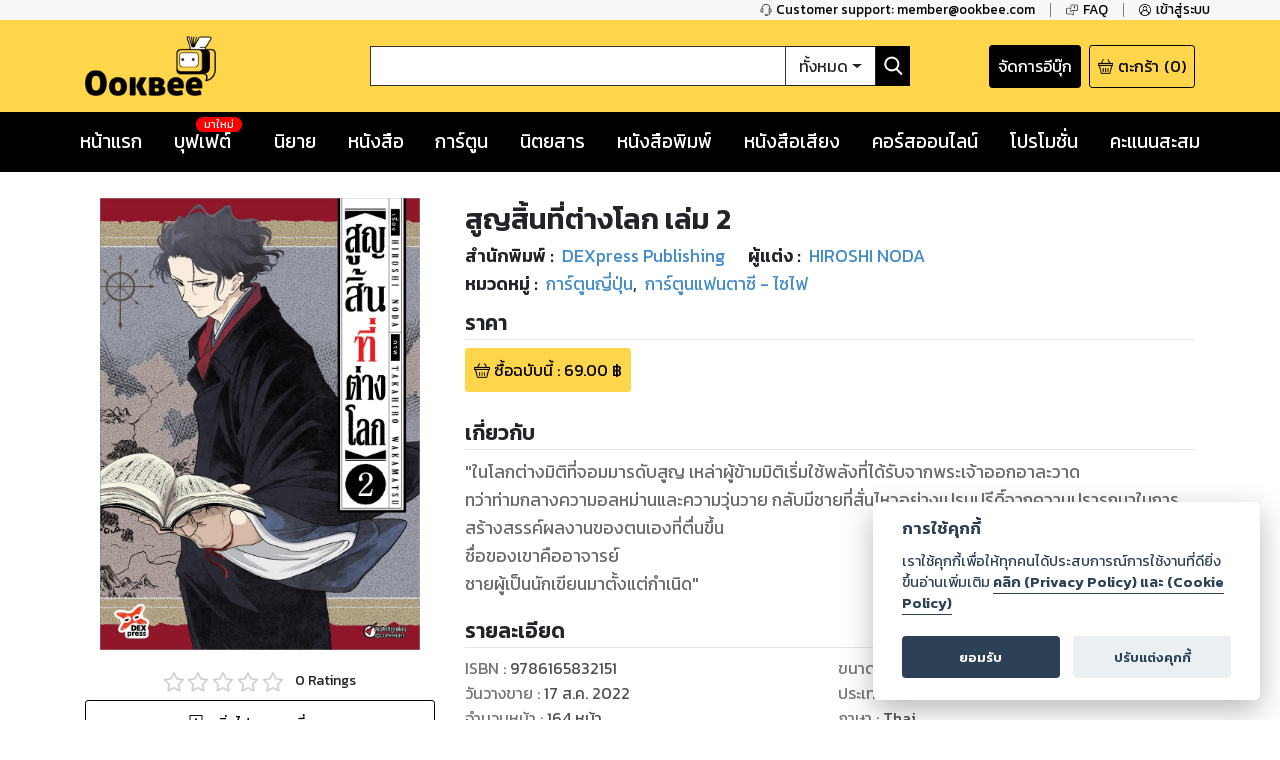

--- FILE ---
content_type: text/html; charset=utf-8
request_url: https://ookbee.com/shop/book/bccb8f8e-ffd2-4578-896f-781771acc194/%E0%B8%AA%E0%B8%B9%E0%B8%8D%E0%B8%AA%E0%B8%B4%E0%B9%89%E0%B8%99%E0%B8%97%E0%B8%B5%E0%B9%88%E0%B8%95%E0%B9%88%E0%B8%B2%E0%B8%87%E0%B9%82%E0%B8%A5%E0%B8%81-%E0%B9%80%E0%B8%A5%E0%B9%88%E0%B8%A1-2
body_size: 48651
content:
<!DOCTYPE html><html><head><meta http-equiv="Content-Type" content="text/html" charSet="utf-8"/><meta name="viewport" content="width=device-width, initial-scale=1, shrink-to-fit=no"/><link rel="shortcut icon" href="/static/image/favicon/favicon.ico"/><link href="https://fonts.googleapis.com/css?family=Kanit:400,400i,600,600i|Sarabun:400,400i,600,600i&amp;subset=thai" rel="stylesheet"/><meta name="apple-itunes-app" content="app-id=667829467"/><meta name="google-play-app" content="app-id=com.ookbee.ookbeeapp"/><script src="https://code.jquery.com/jquery-3.3.1.min.js"></script><meta property="fb:app_id" content="265732506830976"/><meta property="og:site_name" content="Ookbee"/><meta name="twitter:site" content="Ookbee"/><meta name="twitter:domain" content="www.ookbee.com"/><meta name="twitter:url" content="http://www.ookbee.com/"/><meta name="twitter:app:id:iphone" content="667829467"/><meta name="twitter:app:id:ipad" content="667829467"/><meta name="twitter:app:id:googleplay" content="com.ookbee.ookbeeapp"/><script>!function (f, b, e, v, n, t, s) { if (f.fbq) return; n = f.fbq = function () { n.callMethod ? n.callMethod.apply(n, arguments) : n.queue.push(arguments) }; if (!f._fbq) f._fbq = n; n.push = n; n.loaded = !0; n.version = '2.0'; n.queue = []; t = b.createElement(e); t.async = !0; t.src = v; s = b.getElementsByTagName(e)[0]; s.parentNode.insertBefore(t, s) }(window, document, 'script', '//connect.facebook.net/en_US/fbevents.js');</script><script> window.fbq('init', 2252303231507747);</script><link rel="stylesheet" href="https://use.fontawesome.com/releases/v5.7.2/css/all.css" integrity="sha384-fnmOCqbTlWIlj8LyTjo7mOUStjsKC4pOpQbqyi7RrhN7udi9RwhKkMHpvLbHG9Sr" crossorigin="anonymous"/><link rel="stylesheet" href="https://cdnjs.cloudflare.com/ajax/libs/nprogress/0.2.0/nprogress.min.css"/><script>__ENV__ = {"PORT":"8080","CONFIG_ENV":"production","NEXT_DEV":"false","BACKEND_URL":"https://www.ookbee.com","FETCH_LOG":"false","CONFIG_IMG":"https://img.ookbee.com/Shop/ookbee/ReadMoreGetMore/topspenderFinal.jpg","CONFIG_IMG_WAITING":"https://img.ookbee.com/Shop/ookbee/ReadMoreGetMore/truemoneyFinal.jpg"}</script><script src="https://cdnjs.cloudflare.com/ajax/libs/easy-autocomplete/1.3.5/jquery.easy-autocomplete.min.js"></script><link rel="stylesheet" src="https://cdnjs.cloudflare.com/ajax/libs/easy-autocomplete/1.3.5/easy-autocomplete.min.css"/><link href="https://fonts.googleapis.com/icon?family=Material+Icons" rel="stylesheet"/><script src="https://cdnjs.cloudflare.com/ajax/libs/toastr.js/latest/js/toastr.min.js"></script><link href="https://cdnjs.cloudflare.com/ajax/libs/toastr.js/latest/css/toastr.min.css" rel="stylesheet"/><script src="https://cdn.jsdelivr.net/npm/js-cookie@rc/dist/js.cookie.min.js"></script><link rel="stylesheet" href="https://cdn-a.ookbee.com/Shop/ookbee/file/cookieconsent.css"/><script src="https://cdn-a.ookbee.com/Shop/ookbee/file/cookieconsent.js"></script><meta name="viewport" content="width=device-width"/><meta charSet="utf-8"/><title>สูญสิ้นที่ต่างโลก เล่ม 2 - Ookbee ร้านอีบุ๊ค (E-Book) ครบทั้งหนังสือ การ์ตูน นิตยสาร</title><meta name="title" content="Ookbee ร้านอีบุ๊ค (E-Book) ครบทั้งหนังสือ การ์ตูน นิตยสาร"/><meta name="description" content="อุ๊คบีคือร้านอีบุ๊คที่รวมหนังสือฮิตขายดี มังงะ นิยาย นิตยสารดัง และหนังสือพิมพ์ หนังสือเสียง Audiobook ครบทุกแนว ทั้งอ่านและฟัง E-Book จบในที่เดียว"/><meta name="keywords" content="หนังสือ, หนังสือ ออนไลน์, ebook, E-Book, อีบุ๊ค,หนังสือพิมพ์, มังงะ, การ์ตูน, นิยาย, หนังสือเสียง, คอร์สออนไลน์, audiobook, Online course"/><meta name="author" connect="HIROSHI NODA"/><meta property="og:type" content="book"/><meta property="og:title" content="สูญสิ้นที่ต่างโลก เล่ม 2"/><meta property="og:description" content="&quot;ในโลกต่างมิติที่จอมมารดับสูญ เหล่าผู้ข้ามมิติเริ่มใช้พลังที่ได้รับจากพระเจ้าออกอาละวาด
ทว่าท่ามกลางความอลหม่านและความวุ่นวาย กลับมีชายที่สั่นไหวอย่างเปรมปรีดิ์จากความปรารถนาในการสร้างสรรค์ผลงานของตนเองที่ตื่นขึ้น
ชื่อของเขาคืออาจารย์
ชายผู้เป็นนักเขียนมาตั้งแต่กำเนิด&quot;"/><meta property="og:image" content="https://cdn-ookbee.okbcdn.net/Books/KATHAREEYADEXCOTH/2022/20220811044520196484/Thumbnails/Cover.jpg"/><meta name="twitter:title" content="สูญสิ้นที่ต่างโลก เล่ม 2"/><meta name="twitter:description" content="&quot;ในโลกต่างมิติที่จอมมารดับสูญ เหล่าผู้ข้ามมิติเริ่มใช้พลังที่ได้รับจากพระเจ้าออกอาละวาด
ทว่าท่ามกลางความอลหม่านและความวุ่นวาย กลับมีชายที่สั่นไหวอย่างเปรมปรีดิ์จากความปรารถนาในการสร้างสรรค์ผลงานของตนเองที่ตื่นขึ้น
ชื่อของเขาคืออาจารย์
ชายผู้เป็นนักเขียนมาตั้งแต่กำเนิด&quot;"/><meta name="twitter:image" content="https://cdn-ookbee.okbcdn.net/Books/KATHAREEYADEXCOTH/2022/20220811044520196484/Thumbnails/Cover.jpg"/><div itemtype="https://schema.org/Product"><meta itemprop="name" content="สูญสิ้นที่ต่างโลก เล่ม 2"/><link itemprop="image" href="https://cdn-ookbee.okbcdn.net/Books/KATHAREEYADEXCOTH/2022/20220811044520196484/Thumbnails/Cover.jpg"/><meta itemprop="description" content="&quot;ในโลกต่างมิติที่จอมมารดับสูญ เหล่าผู้ข้ามมิติเริ่มใช้พลังที่ได้รับจากพระเจ้าออกอาละวาด
ทว่าท่ามกลางความอลหม่านและความวุ่นวาย กลับมีชายที่สั่นไหวอย่างเปรมปรีดิ์จากความปรารถนาในการสร้างสรรค์ผลงานของตนเองที่ตื่นขึ้น
ชื่อของเขาคืออาจารย์
ชายผู้เป็นนักเขียนมาตั้งแต่กำเนิด&quot;"/><div itemprop="offers" itemtype="https://schema.org/Offer"><meta itemprop="priceCurrency" content="THB"/><meta itemprop="price" content="95"/></div><div itemprop="brand" itemtype="https://schema.org/Brand"><meta itemprop="name" content="DEXpress Publishing"/></div></div><link rel="preload" href="/_next/static/css/f8b563e5.e138f741.chunk.css" as="style"/><link rel="stylesheet" href="/_next/static/css/f8b563e5.e138f741.chunk.css" data-n-g=""/><link rel="preload" href="/_next/static/css/styles.377d8733.chunk.css" as="style"/><link rel="stylesheet" href="/_next/static/css/styles.377d8733.chunk.css" data-n-g=""/><link rel="preload" href="/_next/static/css/198f5afe3cd5be8c3b3b39705a702ba50ba4740b_CSS.32e47635.chunk.css" as="style"/><link rel="stylesheet" href="/_next/static/css/198f5afe3cd5be8c3b3b39705a702ba50ba4740b_CSS.32e47635.chunk.css" data-n-p=""/><link rel="preload" href="/_next/static/css/pages/shop/contentDetail/ContentDetail.a8bd4e31.chunk.css" as="style"/><link rel="stylesheet" href="/_next/static/css/pages/shop/contentDetail/ContentDetail.a8bd4e31.chunk.css" data-n-p=""/><noscript data-n-css="true"></noscript><link rel="preload" href="/_next/static/chunks/main-3e82f37f4eaec155309b.js" as="script"/><link rel="preload" href="/_next/static/chunks/webpack-d7b2fb72fb7257504a38.js" as="script"/><link rel="preload" href="/_next/static/chunks/framework.b11cd6ab3c62dae3dfb8.js" as="script"/><link rel="preload" href="/_next/static/chunks/29107295.3e37e48dae55c9a386d4.js" as="script"/><link rel="preload" href="/_next/static/chunks/802d0807.bf67ff2c28392e1f256e.js" as="script"/><link rel="preload" href="/_next/static/chunks/75fc9c18.886abf395ed4e7011a2a.js" as="script"/><link rel="preload" href="/_next/static/chunks/f8b563e5.88784559763eecc54b25.js" as="script"/><link rel="preload" href="/_next/static/chunks/a3e8b7950c253a9efeea1e168282ac298b2f1e49.574c4d0f1cd229ebe41b.js" as="script"/><link rel="preload" href="/_next/static/chunks/5daa2ac52097487701383a6cf3daeccada46b2f9.f3ced5f41d3b8a80bf68.js" as="script"/><link rel="preload" href="/_next/static/chunks/07b6e7aa724d07db227f2ff3b378623cdb2be3eb.d52bb5e3a5b2fdcc6d65.js" as="script"/><link rel="preload" href="/_next/static/chunks/4b72164c3d61cee36d60159fb560739e1fd59a40.aa96a5be9b17bf197477.js" as="script"/><link rel="preload" href="/_next/static/chunks/d9e8f25d64dfc5f2b645d391453d78a57b8adb38.0fe55049c561a4d9d000.js" as="script"/><link rel="preload" href="/_next/static/chunks/c9fcca47c072f3462476ed292fc9689d096586c6.c01fad7bcf2ac5707739.js" as="script"/><link rel="preload" href="/_next/static/chunks/f88a65ddc1ac54e7a58a25a4447029b192353f2a.e43d71608c6867fcceb9.js" as="script"/><link rel="preload" href="/_next/static/chunks/aa11234c28a8c22f2540e989148edfce2b3bacf2.204add1cfec156d54d24.js" as="script"/><link rel="preload" href="/_next/static/chunks/def9afac9299a0faff8bc8373dec3867647206cb.331ff6c608b98d6ebbe8.js" as="script"/><link rel="preload" href="/_next/static/chunks/1ff8eb10ad77afa3284942809fbdb1c34f87d0fe.0bf449e2a1cb61fd2845.js" as="script"/><link rel="preload" href="/_next/static/chunks/3686bbdeed1984474c864fe5be2556d50c6dd305.94b2cbcbc1b5700b7f53.js" as="script"/><link rel="preload" href="/_next/static/chunks/f3ad4a25a97285492adea5e32208f242408a18cc.4e7a2d7d92e085158f98.js" as="script"/><link rel="preload" href="/_next/static/chunks/e245d67f51a7df260c9892c226c2912382592c50.e4aa91151cc65798a0f7.js" as="script"/><link rel="preload" href="/_next/static/chunks/6d0298f0fa9aa2ab3faf9e5185d8dd5bef1fd70a.58e293561aa5dddca303.js" as="script"/><link rel="preload" href="/_next/static/chunks/f9d60cfa8dcabc4f40aaa312cbd8ad096aeccf9a.8738593b4077b8bd6893.js" as="script"/><link rel="preload" href="/_next/static/chunks/43158b3416e6a0c7eb848cb32f73fbde65f7ffdf.60730734eb3ea13f309f.js" as="script"/><link rel="preload" href="/_next/static/chunks/f398f01dbc063550923b3faca722912ff0d6a2d9.75f92bd6558c1f43d2d8.js" as="script"/><link rel="preload" href="/_next/static/chunks/0ab4ed391b5ee03c720b99496373039b29ca9c7b.b536a73f1fec2a826539.js" as="script"/><link rel="preload" href="/_next/static/chunks/69c7d1fdc947468ab8ff05888cfef31585a55343.cab27f2f9fa926e5b446.js" as="script"/><link rel="preload" href="/_next/static/chunks/styles.ab06cdf8600b36e6c090.js" as="script"/><link rel="preload" href="/_next/static/chunks/pages/_app-4c62eaebef9fa5c594c4.js" as="script"/><link rel="preload" href="/_next/static/chunks/2852872c.6b11158f94e27414cb2d.js" as="script"/><link rel="preload" href="/_next/static/chunks/434d526766c433b5e86be96762020ed877a885f0.782910437f320b9ab7bf.js" as="script"/><link rel="preload" href="/_next/static/chunks/198f5afe3cd5be8c3b3b39705a702ba50ba4740b.75535bff464ac2ee4bbb.js" as="script"/><link rel="preload" href="/_next/static/chunks/bb706c77b53470992f75b2e8e9cbf402fe32fa98.efe4baea53da0f1bdd64.js" as="script"/><link rel="preload" href="/_next/static/chunks/198f5afe3cd5be8c3b3b39705a702ba50ba4740b_CSS.0c49019e1a6ae45b97d2.js" as="script"/><link rel="preload" href="/_next/static/chunks/d736de50ffff5fb7e2b6e21f5985967351cf7776.22734ce3268139c5ce8b.js" as="script"/><link rel="preload" href="/_next/static/chunks/95b1e14fb5adc550ebab0e0adf26032594285580.73b58517da74ced327f1.js" as="script"/><link rel="preload" href="/_next/static/chunks/pages/shop/contentDetail/ContentDetail-a852e1dfee495513cbe2.js" as="script"/></head><body itemscope="" itemType="http://schema.org/WebPage"><div id="__next"><div class="layout" style="position:relative;min-height:100%;padding-bottom:20rem"><noscript><iframe src="https://www.googletagmanager.com/ns.html?id=GTM-5T8HW7Q" height="0" width="0"></iframe></noscript><div class="navHelperPc"><div class="container"><div class="row justify-content-end"><div class="col-auto helperItem"><a class="link" href="tel:6621872222"><img class="icon" src="/static/image/icon/serviceBlack.png"/><p class="text">Customer support: member@ookbee.com</p></a></div><div class="col-auto helperItem"><a class="link" href="http://faq.ookbee.com/ookbee/th" target="faq-อุ๊คบี"><img class="icon" src="/static/image/icon/faqBlack.png"/><p class="text">FAQ</p></a></div><div class="col-auto helperItem"><a class="link"><img class="icon" src="/static/image/icon/profileBlack.png"/><p class="text">เข้าสู่ระบบ</p></a></div></div></div></div><div class="navMainMobile"><div class="container"><div class="row justify-content-between align-items-end"><div class="col-auto navMainMobileItem"><a class="link"><img class="icon" src="/static/image/icon/burgerMenu.png"/></a></div><div class="col-auto navMainMobileItem"><a class="ookbeeLogo" href="/"><img class="image" src="/static/image/logo/ookbee.png" alt="ookbee-logo"/></a></div><div class="col d-none d-md-block navMainMobileItem"><div class="row navSearchBox"><div class="col-auto searchInputCol"><input class="searchInput" value=""/></div><div class="col-auto searchTypeMenuCol"><div class="btn-group searchTypeMenu "><div class="btn searchTypeMenuToggle dropdown-toggle">ทั้งหมด</div><div class="dropdown-menu dropdown-menu-right "><div class="dropdown-item">ทั้งหมด</div><div class="dropdown-item">หนังสือ</div><div class="dropdown-item">นิตยสาร</div><div class="dropdown-item">หนังสือเสียง</div><div class="dropdown-item">คอร์สออนไลน์</div></div></div></div><div class="col-auto buttonSearch"><img class="icon" src="/static/image/icon/searchWhite.png"/></div></div></div><div class="col-auto justify-content-end navMainMobileItem"><a target="_blank" class="links" href="https://writer.ookbee.com/"><p class="text">จัดการอีบุ๊ก</p></a><a class="link" href="/cart"><img class="icon" src="/static/image/icon/basket.png"/><p class="text d-none d-lg-flex">ตะกร้า</p><p class="text"> (<!-- -->0<!-- -->)</p></a></div></div><div class="row d-md-none searchBoxSmall"><div class="col-12"><div class="row navSearchBox"><div class="col-auto searchInputCol"><input class="searchInput" value=""/></div><div class="col-auto searchTypeMenuCol"><div class="btn-group searchTypeMenu "><div class="btn searchTypeMenuToggle dropdown-toggle">ทั้งหมด</div><div class="dropdown-menu dropdown-menu-right "><div class="dropdown-item">ทั้งหมด</div><div class="dropdown-item">หนังสือ</div><div class="dropdown-item">นิตยสาร</div><div class="dropdown-item">หนังสือเสียง</div><div class="dropdown-item">คอร์สออนไลน์</div></div></div></div><div class="col-auto buttonSearch"><img class="icon" src="/static/image/icon/searchWhite.png"/></div></div></div></div></div></div><div class="navMainPc"><div class="container"><div class="row justify-content-between align-items-center"><div class="col-lg-3 navMainPcItem"><a class="ookbeeLogo" href="/"><img class="image" src="/static/image/logo/ookbee.png" alt="ookbee-logo"/></a></div><div class="col navMainPcItem"><div class="row navSearchBox"><div class="col-auto searchInputCol"><input class="searchInput" value=""/></div><div class="col-auto searchTypeMenuCol"><div class="btn-group searchTypeMenu "><div class="btn searchTypeMenuToggle dropdown-toggle">ทั้งหมด</div><div class="dropdown-menu dropdown-menu-right "><div class="dropdown-item">ทั้งหมด</div><div class="dropdown-item">หนังสือ</div><div class="dropdown-item">นิตยสาร</div><div class="dropdown-item">หนังสือเสียง</div><div class="dropdown-item">คอร์สออนไลน์</div></div></div></div><div class="col-auto buttonSearch"><img class="icon" src="/static/image/icon/searchWhite.png"/></div></div></div><div class="col-lg-3 justify-content-end navMainPcItem"><a class="links" href="https://writer.ookbee.com" target="_blank"><p class="text d-none d-lg-flex">จัดการอีบุ๊ก</p></a><a class="link" href="/cart"><img class="icon" src="/static/image/icon/basket.png"/><p class="text d-none d-lg-flex">ตะกร้า</p><p class="text">(<!-- -->0<!-- -->)</p></a></div></div></div></div><div class="navMenuBarPc positionInitial"><div class="container"><div class="row justify-content-between"><div class="col-auto menuBarPcItem"><a class="link " target="" href="/"><p class="text">หน้าแรก</p></a></div><div class="col-auto menuBarPcItem"><a class="link " target="_blank" href="https://buffet.ookbee.com/"><p class="text">บุฟเฟต์</p></a><div class="new"><span class="text">มาใหม่</span></div></div><div class="col-auto menuBarPcItem"><a class="link " target="" href="/shop/novels"><p class="text">นิยาย</p></a></div><div class="col-auto menuBarPcItem"><a class="link " target="" href="/shop/books"><p class="text">หนังสือ</p></a></div><div class="col-auto menuBarPcItem"><a class="link " target="" href="/shop/cartoon"><p class="text">การ์ตูน</p></a></div><div class="col-auto menuBarPcItem"><a class="link " target="" href="/shop/magazines"><p class="text">นิตยสาร</p></a></div><div class="col-auto menuBarPcItem"><a class="link " target="" href="/shop/newspapers"><p class="text">หนังสือพิมพ์</p></a></div><div class="col-auto menuBarPcItem"><a class="link " target="" href="/shop/audios"><p class="text">หนังสือเสียง</p></a></div><div class="col-auto menuBarPcItem"><a class="link " target="" href="/shop/courses"><p class="text">คอร์สออนไลน์</p></a></div><div class="col-auto menuBarPcItem"><a class="link " target="" href="/promotions"><p class="text">โปรโมชั่น</p></a></div><div class="col-auto pointPCItem"><div class="link"><p class="text">คะแนนสะสม</p></div><div class="pointMenuList "><div class="pointMenuListItem"><a class="pointMenuListItemTitle" href="/user/point">อุ๊คบี พ้อย</a></div></div></div></div></div></div><main class="container shopContentDetail"><div class="row justify-content-center contentDetailFrame undefined"><div class="col-12 d-md-none text-center"><div class="contentInfoTitle"><h1 class="text">สูญสิ้นที่ต่างโลก เล่ม 2</h1></div></div><div class="col-12 col-sm-6 col-md-4 col-lg-4"><div class="contentInfoCover"><div class="coverImage"><img class="content-cover" src="https://cdn-ookbee.okbcdn.net/Books/KATHAREEYADEXCOTH/2022/20220811044520196484/Thumbnails/Cover.jpg" alt="สูญสิ้นที่ต่างโลก-เล่ม-2-หน้าปก-ookbee"/></div><img class="icon"/></div><div class="contentRatingInfo"><div class="ratingDetail"><div class="ratingStar ratingBox"><span style="display:inline-block;direction:ltr"><span style="cursor:inherit;display:inline-block;position:relative"><img src="/static/image/icon/starEmpty.png" class="starIcon undefined"/><span style="display:inline-block;position:absolute;overflow:hidden;top:0;left:0;width:0%"><img src="/static/image/icon/starFull.png" class="starIcon undefined"/></span></span><span style="cursor:inherit;display:inline-block;position:relative"><img src="/static/image/icon/starEmpty.png" class="starIcon undefined"/><span style="display:inline-block;position:absolute;overflow:hidden;top:0;left:0;width:0%"><img src="/static/image/icon/starFull.png" class="starIcon undefined"/></span></span><span style="cursor:inherit;display:inline-block;position:relative"><img src="/static/image/icon/starEmpty.png" class="starIcon undefined"/><span style="display:inline-block;position:absolute;overflow:hidden;top:0;left:0;width:0%"><img src="/static/image/icon/starFull.png" class="starIcon undefined"/></span></span><span style="cursor:inherit;display:inline-block;position:relative"><img src="/static/image/icon/starEmpty.png" class="starIcon undefined"/><span style="display:inline-block;position:absolute;overflow:hidden;top:0;left:0;width:0%"><img src="/static/image/icon/starFull.png" class="starIcon undefined"/></span></span><span style="cursor:inherit;display:inline-block;position:relative"><img src="/static/image/icon/starEmpty.png" class="starIcon undefined"/><span style="display:inline-block;position:absolute;overflow:hidden;top:0;left:0;width:0%"><img src="/static/image/icon/starFull.png" class="starIcon undefined"/></span></span></span></div><p class="reviewNumber">0<!-- --> Ratings</p></div></div><div class="contentWislistStatus"><div class="wishlistButton"><img class="icon" src="/static/image/icon/ribbonWhite.png"/><p class="text">เพิ่มไปรายการที่ชอบ</p></div></div><div class="shopContentDetailShare"><div role="button" tabindex="0" class="SocialMediaShareButton SocialMediaShareButton--facebook shareButton"><div style="width:40px;height:40px"><svg viewBox="0 0 64 64" width="40" height="40" class="social-icon social-icon--facebook "><g><circle cx="32" cy="32" r="31" fill="#3b5998"></circle></g><g><path d="M34.1,47V33.3h4.6l0.7-5.3h-5.3v-3.4c0-1.5,0.4-2.6,2.6-2.6l2.8,0v-4.8c-0.5-0.1-2.2-0.2-4.1-0.2 c-4.1,0-6.9,2.5-6.9,7V28H24v5.3h4.6V47H34.1z" fill="white"></path></g></svg></div></div><div role="button" tabindex="0" class="SocialMediaShareButton SocialMediaShareButton--twitter shareButton"><div style="width:40px;height:40px"><svg viewBox="0 0 64 64" width="40" height="40" class="social-icon social-icon--twitter "><g><circle cx="32" cy="32" r="31" fill="#00aced"></circle></g><g><path d="M48,22.1c-1.2,0.5-2.4,0.9-3.8,1c1.4-0.8,2.4-2.1,2.9-3.6c-1.3,0.8-2.7,1.3-4.2,1.6 C41.7,19.8,40,19,38.2,19c-3.6,0-6.6,2.9-6.6,6.6c0,0.5,0.1,1,0.2,1.5c-5.5-0.3-10.3-2.9-13.5-6.9c-0.6,1-0.9,2.1-0.9,3.3 c0,2.3,1.2,4.3,2.9,5.5c-1.1,0-2.1-0.3-3-0.8c0,0,0,0.1,0,0.1c0,3.2,2.3,5.8,5.3,6.4c-0.6,0.1-1.1,0.2-1.7,0.2c-0.4,0-0.8,0-1.2-0.1 c0.8,2.6,3.3,4.5,6.1,4.6c-2.2,1.8-5.1,2.8-8.2,2.8c-0.5,0-1.1,0-1.6-0.1c2.9,1.9,6.4,2.9,10.1,2.9c12.1,0,18.7-10,18.7-18.7 c0-0.3,0-0.6,0-0.8C46,24.5,47.1,23.4,48,22.1z" fill="white"></path></g></svg></div></div></div></div><div class="col-12 col-md"><div class="contentInfoTitle d-none d-md-block"><h1 class="text">สูญสิ้นที่ต่างโลก เล่ม 2</h1></div><div class="row bibliographyInfo undefined"><div class="col-auto bibliographyItem"><div class="row bibliographyDetail"><div class="col-auto beginText"><p class="text">สำนักพิมพ์<!-- --> : </p></div><div class="col-auto value"><a class="link" href="/shop/books/publisher/10944/DEXpress%20Publishing"><p>DEXpress Publishing</p></a></div></div></div><div class="col-auto bibliographyItem"><div class="row bibliographyDetail"><div class="col-auto beginText"><p class="text">ผู้แต่ง : </p></div><div class="col-auto value"><a class="link" href="/shop/books/author/29566/hiroshi-noda"><span>HIROSHI NODA</span></a><span class="commar">, </span></div></div></div><div class="col-auto bibliographyItem"><div class="row bibliographyDetail"><div class="col-auto beginText"><p class="text">หมวดหมู่<!-- --> : </p></div><div class="col-auto value"><a class="link" href="/shop/books/category/188/%E0%B8%81%E0%B8%B2%E0%B8%A3%E0%B9%8C%E0%B8%95%E0%B8%B9%E0%B8%99%E0%B8%8D%E0%B8%B5%E0%B9%88%E0%B8%9B%E0%B8%B8%E0%B9%88%E0%B8%99"><p>การ์ตูนญี่ปุ่น</p></a><span class="commar">, </span></div><div class="col-auto value"><a class="link" href="/shop/books/category/269/%E0%B8%81%E0%B8%B2%E0%B8%A3%E0%B9%8C%E0%B8%95%E0%B8%B9%E0%B8%99%E0%B9%81%E0%B8%9F%E0%B8%99%E0%B8%95%E0%B8%B2%E0%B8%8B%E0%B8%B5-%E0%B9%84%E0%B8%8B%E0%B9%84%E0%B8%9F"><p>การ์ตูนแฟนตาซี - ไซไฟ</p></a><span class="commar">, </span></div></div></div></div><div class="d-none"></div><div class="contentPriceFrame"><div class="contentPriceFrameHeader"><h2 class="contentPriceFrameTitle">ราคา</h2></div><div class="contentPriceFrameBody"><div class="contentDetailPriceItem"><img src="/static/image/icon/basket.png" class="icon"/><p class="text">ซื้อฉบับนี้<!-- --> : <!-- -->69.00<!-- --> ฿</p></div></div></div><div class="summaryInfoFrame"><div class="summaryInfoFrameHeader"><h2 class="summaryTitle">เกี่ยวกับ</h2></div><div class="summaryInfoBody"><div class="styles_clampText__3fWvS" style="-webkit-line-clamp:5;line-height:1.6"><div>"ในโลกต่างมิติที่จอมมารดับสูญ เหล่าผู้ข้ามมิติเริ่มใช้พลังที่ได้รับจากพระเจ้าออกอาละวาด
ทว่าท่ามกลางความอลหม่านและความวุ่นวาย กลับมีชายที่สั่นไหวอย่างเปรมปรีดิ์จากความปรารถนาในการสร้างสรรค์ผลงานของตนเองที่ตื่นขึ้น
ชื่อของเขาคืออาจารย์
ชายผู้เป็นนักเขียนมาตั้งแต่กำเนิด"</div></div></div></div><div class="publishInfoFrame"><div class="publishInfoFrameHeader"><h2 class="publishInfoTitle">รายละเอียด</h2></div><div class="publishInfoBody"><p class="publishInfoItem"><span class="beginText">ISBN : </span><span class="valueText">9786165832151</span></p><p class="publishInfoItem"><span class="beginText">วันวางขาย<!-- --> : </span><span class="valueText"><span class="dateDisplay undefined"><time dateTime="1660694400000">17 ส.ค. 2022</time></span></span></p><p class="publishInfoItem"><span class="beginText">จำนวนหน้า<!-- --> : </span><span class="valueText">164<!-- --> <!-- -->หน้า</span></p><p class="publishInfoItem"><span class="beginText">ประเภทไฟล์<!-- --> : </span><span class="valueText">PDF</span></p><p class="publishInfoItem"><span class="beginText">ขนาดไฟล์<!-- --> : </span><span class="valueText"><span class="byteDisplay undefined">80.05<!-- --> <!-- -->MB</span></span></p><p class="publishInfoItem"><span class="beginText">ประเทศ <!-- --> : </span><span class="valueText">TH</span></p><p class="publishInfoItem"><span class="beginText">ภาษา <!-- --> : </span><span class="valueText">Thai</span></p></div></div></div></div><div class="contentFrameMenu authorFrame"><div class="header authorFrameHeader"><h2 class="authorFrameTitle">จากผู้แต่ง</h2><div class="link"><div class="dropdown menuListButton "><button class="btn dropdown-toggle menuListButtonName">HIROSHI NODA</button><div class="dropdown-menu dropdown-menu-right menuList "><button class="dropdown-item">HIROSHI NODA</button></div></div></div></div><div class="contentList"><div class="col empty"><p class="text">กำลังโหลด ...</p></div></div></div><div class="contentFrame publisherFrame"><div class="header publisherFrameHeader"><h2 class="publisherTitle">จากสำนักพิมพ์ DEXpress Publishing</h2><div class="link"><a href="/shop/books/publisher/10944/DEXpress%20Publishing">ดูเพิ่มเติม</a></div></div><div class="contentList"><div class="col empty"><p class="text">กำลังโหลด ...</p></div></div></div><div class="ratingFrame"><div class="ratingForm"><div class="ratingScore"><div class="ratingStar undefined"><span style="display:inline-block;direction:ltr"><span style="cursor:pointer;display:inline-block;position:relative"><img src="/static/image/icon/starEmpty.png" class="starIcon undefined"/><span style="display:inline-block;position:absolute;overflow:hidden;top:0;left:0;width:100%"><img src="/static/image/icon/starFull.png" class="starIcon undefined"/></span></span><span style="cursor:pointer;display:inline-block;position:relative"><img src="/static/image/icon/starEmpty.png" class="starIcon undefined"/><span style="display:inline-block;position:absolute;overflow:hidden;top:0;left:0;width:100%"><img src="/static/image/icon/starFull.png" class="starIcon undefined"/></span></span><span style="cursor:pointer;display:inline-block;position:relative"><img src="/static/image/icon/starEmpty.png" class="starIcon undefined"/><span style="display:inline-block;position:absolute;overflow:hidden;top:0;left:0;width:100%"><img src="/static/image/icon/starFull.png" class="starIcon undefined"/></span></span><span style="cursor:pointer;display:inline-block;position:relative"><img src="/static/image/icon/starEmpty.png" class="starIcon undefined"/><span style="display:inline-block;position:absolute;overflow:hidden;top:0;left:0;width:100%"><img src="/static/image/icon/starFull.png" class="starIcon undefined"/></span></span><span style="cursor:pointer;display:inline-block;position:relative"><img src="/static/image/icon/starEmpty.png" class="starIcon undefined"/><span style="display:inline-block;position:absolute;overflow:hidden;top:0;left:0;width:100%"><img src="/static/image/icon/starFull.png" class="starIcon undefined"/></span></span></span></div><p class="desciptionText">ให้<!-- --> <!-- -->5<!-- --> <!-- -->คะแนน</p></div><div class="ratingButton"><div class="button"><p class="text">ส่งคะแนน</p></div></div></div></div><div class="reviewFrame"><div class="reviewForm"><div class="reviewBody"><textarea class="textarea" rows="3" placeholder="ระบุความเห็น"></textarea></div><div class="reviewFooter"><div class="reviewButton"><p class="text">ส่งรีวิว</p></div></div></div></div><div class="d-none"></div></main><footer class="footer" style="font-family:Kanit"><div class="container"><div class="row justify-content-center"><div class="col d-none d-md-block"><div class="footerMenu"><ul class="menuList"><li class="item"><a class="link" href="https://about.ookbee.com/" target="about us"><p class="text text-uppercase">เกี่ยวกับเรา</p></a></li><li class="item"><p>|</p></li><li class="item"><a class="link" href="/condition"><p class="text text-uppercase">เงื่อนไขการใช้บริการ</p></a></li><li class="item"><p>|</p></li><li class="item"><a class="link" href="https://privacypolicy.ookbee.com/OOKBEE_209/term" target="term"><p class="text text-uppercase">ประกาศการคุ้มครองข้อมูลส่วนบุคคล (Privacy Notice)</p></a></li><li class="item"><p>|</p></li><li class="item"><a class="link" href="/contact"><p class="text text-uppercase">ติดต่อเรา</p></a></li><li class="item"><p>|</p></li><li class="item"><a class="link" href="https://hiring.ookbee.com/" target="career"><p class="text text-uppercase">ร่วมงานกับเรา</p></a></li><li class="item"><p>|</p></li><li class="item"><a class="link" href="/download"><p class="text text-uppercase">ดาวน์โหลด</p></a></li><li class="item"><p>|</p></li><li class="item"><a class="link" href="/licenses"><p class="text text-uppercase">Third-Party Notices</p></a></li></ul></div></div></div><div class="row align-items-end"><div class="col-md-12 col-xs-12"><div class="supportInfo"><p class="fontFooter">Copyright © <!-- -->2026<!-- --> Storylog Co., Ltd. - สตอรี่ล็อกขอสงวนสิทธิ์ไม่รับผิดชอบต่อผลงานหรือเนื้อหาใดที่อัปโหลดผ่านเว็บไซต์และปรากฏว่าละเมิดสิทธิในทรัพย์สินทางปัญญาของบุคคลอื่นหรือขัดต่อกฎหมายและศีลธรรม ดังนั้น ผู้อ่านทุกท่านโปรดใช้วิจารณญาณในการกลั่นกรองด้วยตนเอง และหากท่านพบว่าส่วนหนึ่งส่วนใดขัดต่อกฎหมายและศีลธรรม กรุณาแจ้งมายังบริษัท เพื่อทีมงานจะได้ดำเนินการในทันที ทั้งนี้ ทางสตอรี่ล็อกขอสงวนลิขสิทธิ์ตามพระราชบัญญัติลิขสิทธิ์ พ.ศ. 2537 (ฉบับล่าสุด)</p></div></div><div class="col-md-8 col-xs-12"><p class="fontFooter marginFooter">For support: member@ookbee.com</p><p class="fontFooter"><span>Version <!-- -->1.3.17</span></p></div><div class="col-md-4 col-xs-12 logo-etc"><a href="https://dbdregistered.dbd.go.th/api/public/shopinfo?param=F7A84C4625D0AA7EA8D4231F4A1F9DA8A1E85EEC9DE444656AE78072180E0ED0" target="_blank"><img src="https://dbdregistered.dbd.go.th/api/public/banner?param=F7A84C4625D0AA7EA8D4231F4A1F9DA8A1E85EEC9DE444656AE78072180E0ED0"/></a></div></div></div></footer><div class="goToTop" style="display:none"><img class="icon" src="/static/image/icon/goToTop.png"/></div></div></div><script id="__NEXT_DATA__" type="application/json">{"props":{"pageProps":{"contentType":"book","contentCode":"bccb8f8e-ffd2-4578-896f-781771acc194","issueCode":"สูญสิ้นที่ต่างโลก-เล่ม-2"},"initialReduxState":{"authen":{},"cartInfo":{"cartAmount":0},"popup":{"isShowPopup":false},"handleError":null,"paymentInfo":{"isInitialState":true,"isLoadPaymentInfo":false,"isUpdatePaymentInfo":false,"paymentItems":null,"isCreatePayment":false,"createPaymentResult":null},"affiliateInfo":{"isLoadinitAffiliateClick":false,"initAffiliateClick":false,"createAffiliateResult":null,"commitAffiliateSell":false},"shoppingCartInfo":{"isInitialState":true,"isLoadReviewList":false,"isReviewed":false,"isSubmitCanPurchaseList":false,"submitPassed":false},"signLogin":null,"signLogout":{"isInitialState":true,"isLogout":false,"isLogoutFinish":false},"signRegister":null,"signForgetPassword":null,"userDeviceInfo":{"isLoadDeviceList":false,"deviceList":null,"isRemovingDevice":false},"userProfileInfo":{"isInitialState":true,"isLoadUserInfo":false},"userProfileEdit":{"isInitialState":true,"isLoadUpdateField":false,"isUpdateUserProfile":false},"userWishlistInfo":{"isLoadWishlist":false,"wishlist":null,"haveNextData":true,"isLoadMoreWishlist":false,"isRemoveWishlist":false,"isAddToWishlist":false,"isLoadWishlistStatus":false,"wishlistStatus":false},"userPurchasedInfo":{"isLoadPurchasedList":false,"purchasedList":null,"haveNextData":true,"isLoadMorePurchaseList":false},"userRedeemCodeInfo":{"isRedeemCode":false,"redeemCodeResult":null},"embedInfo":{"affiliateCode":null},"homeInfo":{"isInitialState":true,"isLoadWidgetInfo":false},"searchInfo":{"isLoadSearchContent":false,"searchContentList":null,"totalResult":0,"isLoadMoreSearchContent":false},"promotionInfo":{"isInitialState":true,"isLoadPromotionList":false,"promotionList":null,"isLoadMorePromotionList":false},"communityInfo":{"isLoading":false,"communityList":null},"shopPriceInfo":{"isInitialState":false,"isLoadPrice":false,"contentPriceInfo":{"aisPriceInfo":{"price":69,"purchaseCode":"410506940880621","gatewayCode":"AIS"},"subPriceInfo":null,"singlePriceInfo":{"issueAmount":1,"price":69}}},"shopRatingInfo":{"isLoadRatingInfo":false,"ratingInfo":{"rating":0,"numberOfReview":0},"isLoadUserRating":false,"userRate":null,"isRating":false},"shopReviewInfo":{"isLoadReviewList":false,"isLoadMoreReviewList":false,"reviewList":null,"haveNextData":true,"page":1,"isReview":false,"isReviewSuccess":false},"shopCourseDetail":{"isLoadCourseInfo":false,"courseInfo":null,"isLoadChapterSampleUrl":false,"videoUrl":null},"shopCategoryInfo":{"categoryList":null,"categoryListViewAll":null,"isLoadCategoryList":false,"subCategoryList":null,"isLoadSubCategoryList":false},"shopIndexContents":{"isLoadIndexContents":false,"indexContents":null,"discountBookViewAll":null,"isLoadMorePromotionList":false},"shopContentDetail":{"contentInfo":{"contentName":"สูญสิ้นที่ต่างโลก เล่ม 2","contentCode":"bccb8f8e-ffd2-4578-896f-781771acc194","issueCode":null,"contentType":"book","coverImageUrl":"https://cdn-ookbee.okbcdn.net/Books/KATHAREEYADEXCOTH/2022/20220811044520196484/Thumbnails/Cover.jpg","summary":"\"ในโลกต่างมิติที่จอมมารดับสูญ เหล่าผู้ข้ามมิติเริ่มใช้พลังที่ได้รับจากพระเจ้าออกอาละวาด\nทว่าท่ามกลางความอลหม่านและความวุ่นวาย กลับมีชายที่สั่นไหวอย่างเปรมปรีดิ์จากความปรารถนาในการสร้างสรรค์ผลงานของตนเองที่ตื่นขึ้น\nชื่อของเขาคืออาจารย์\nชายผู้เป็นนักเขียนมาตั้งแต่กำเนิด\"","coverPrice":95,"authors":[{"authorName":"HIROSHI NODA","authorId":29566}],"publisher":{"publisherName":"DEXpress Publishing","publisherId":10944},"categories":[{"categoryName":"การ์ตูนญี่ปุ่น","categoryId":188},{"categoryName":"การ์ตูนแฟนตาซี - ไซไฟ","categoryId":269}],"publishInfo":{"isbn":"9786165832151","language":"Thai","country":"TH","saleDate":"2022-08-17T00:00:00Z","fileType":"PDF","pageCount":164,"fileSize":80046965,"interactiveSize":0},"isFree":false,"parents":[],"permissionLevel":null},"isLoadContentInfo":false,"isLoadPreviewList":false,"previewList":null,"discountBookPriceInfo":{}},"shopAuthorContents":{"isInitialState":true,"authorContentList":null,"haveNextData":true,"isLoadAuthorContent":false,"isLoadMoreAuthorContent":false},"shopCatalogContents":{"haveNextData":true,"isLoadCatalogContent":false},"shopCanPurchaseInfo":{"canPurchaseInfo":{"canPurchase":true},"isLoadCanPurchaseInfo":false},"shopNarratorContents":{"isLoadNarratorContent":false,"narratorContentList":null,"haveNextData":true,"isLoadMoreNarratorContent":false},"shopCategoryContents":{"isLoadCategoryContent":false,"categoryContentList":null,"haveNextData":true,"isLoadMoreCategoryContent":false},"shopPublisherContents":{"isInitialState":true,"isLoadPublisherContent":false,"publisherContentList":null,"haveNextData":true,"isLoadMorePublisherContent":false},"shopRedeemFreeContent":{"isRedeem":false,"isRedeemSuccess":false},"shopOtherIssueContents":{"isInitialState":true,"isLoadOtherIssueList":false,"otherIssueList":null,"isLoadMoreOtherIssueList":false},"form":{}}},"page":"/shop/contentDetail/ContentDetail","query":{"contentType":"book","contentCode":"bccb8f8e-ffd2-4578-896f-781771acc194","issueCode":"สูญสิ้นที่ต่างโลก-เล่ม-2"},"buildId":"4Tdo9lQGzg_dLo4wDm5hr","isFallback":false,"customServer":true,"gip":true,"appGip":true,"head":[["meta",{"name":"viewport","content":"width=device-width"}],["meta",{"charSet":"utf-8"}],["title",{"children":"สูญสิ้นที่ต่างโลก เล่ม 2 - Ookbee ร้านอีบุ๊ค (E-Book) ครบทั้งหนังสือ การ์ตูน นิตยสาร"}],["meta",{"name":"title","content":"Ookbee ร้านอีบุ๊ค (E-Book) ครบทั้งหนังสือ การ์ตูน นิตยสาร"}],["meta",{"name":"description","content":"อุ๊คบีคือร้านอีบุ๊คที่รวมหนังสือฮิตขายดี มังงะ นิยาย นิตยสารดัง และหนังสือพิมพ์ หนังสือเสียง Audiobook ครบทุกแนว ทั้งอ่านและฟัง E-Book จบในที่เดียว"}],["meta",{"name":"keywords","content":"หนังสือ, หนังสือ ออนไลน์, ebook, E-Book, อีบุ๊ค,หนังสือพิมพ์, มังงะ, การ์ตูน, นิยาย, หนังสือเสียง, คอร์สออนไลน์, audiobook, Online course"}],["meta",{"name":"author","connect":"HIROSHI NODA"}],["meta",{"property":"og:type","content":"book"}],["meta",{"property":"og:title","content":"สูญสิ้นที่ต่างโลก เล่ม 2"}],["meta",{"property":"og:description","content":"\"ในโลกต่างมิติที่จอมมารดับสูญ เหล่าผู้ข้ามมิติเริ่มใช้พลังที่ได้รับจากพระเจ้าออกอาละวาด\nทว่าท่ามกลางความอลหม่านและความวุ่นวาย กลับมีชายที่สั่นไหวอย่างเปรมปรีดิ์จากความปรารถนาในการสร้างสรรค์ผลงานของตนเองที่ตื่นขึ้น\nชื่อของเขาคืออาจารย์\nชายผู้เป็นนักเขียนมาตั้งแต่กำเนิด\""}],["meta",{"property":"og:image","content":"https://cdn-ookbee.okbcdn.net/Books/KATHAREEYADEXCOTH/2022/20220811044520196484/Thumbnails/Cover.jpg"}],["meta",{"name":"twitter:title","content":"สูญสิ้นที่ต่างโลก เล่ม 2"}],["meta",{"name":"twitter:description","content":"\"ในโลกต่างมิติที่จอมมารดับสูญ เหล่าผู้ข้ามมิติเริ่มใช้พลังที่ได้รับจากพระเจ้าออกอาละวาด\nทว่าท่ามกลางความอลหม่านและความวุ่นวาย กลับมีชายที่สั่นไหวอย่างเปรมปรีดิ์จากความปรารถนาในการสร้างสรรค์ผลงานของตนเองที่ตื่นขึ้น\nชื่อของเขาคืออาจารย์\nชายผู้เป็นนักเขียนมาตั้งแต่กำเนิด\""}],["meta",{"name":"twitter:image","content":"https://cdn-ookbee.okbcdn.net/Books/KATHAREEYADEXCOTH/2022/20220811044520196484/Thumbnails/Cover.jpg"}],["div",{"itemtype":"https://schema.org/Product","itemscope":true,"children":"[object Object][object Object][object Object][object Object]false[object Object]"}]]}</script><script nomodule="" src="/_next/static/chunks/polyfills-a5f218bd7a939649d58f.js"></script><script src="/_next/static/chunks/main-3e82f37f4eaec155309b.js" async=""></script><script src="/_next/static/chunks/webpack-d7b2fb72fb7257504a38.js" async=""></script><script src="/_next/static/chunks/framework.b11cd6ab3c62dae3dfb8.js" async=""></script><script src="/_next/static/chunks/29107295.3e37e48dae55c9a386d4.js" async=""></script><script src="/_next/static/chunks/802d0807.bf67ff2c28392e1f256e.js" async=""></script><script src="/_next/static/chunks/75fc9c18.886abf395ed4e7011a2a.js" async=""></script><script src="/_next/static/chunks/f8b563e5.88784559763eecc54b25.js" async=""></script><script src="/_next/static/chunks/a3e8b7950c253a9efeea1e168282ac298b2f1e49.574c4d0f1cd229ebe41b.js" async=""></script><script src="/_next/static/chunks/5daa2ac52097487701383a6cf3daeccada46b2f9.f3ced5f41d3b8a80bf68.js" async=""></script><script src="/_next/static/chunks/07b6e7aa724d07db227f2ff3b378623cdb2be3eb.d52bb5e3a5b2fdcc6d65.js" async=""></script><script src="/_next/static/chunks/4b72164c3d61cee36d60159fb560739e1fd59a40.aa96a5be9b17bf197477.js" async=""></script><script src="/_next/static/chunks/d9e8f25d64dfc5f2b645d391453d78a57b8adb38.0fe55049c561a4d9d000.js" async=""></script><script src="/_next/static/chunks/c9fcca47c072f3462476ed292fc9689d096586c6.c01fad7bcf2ac5707739.js" async=""></script><script src="/_next/static/chunks/f88a65ddc1ac54e7a58a25a4447029b192353f2a.e43d71608c6867fcceb9.js" async=""></script><script src="/_next/static/chunks/aa11234c28a8c22f2540e989148edfce2b3bacf2.204add1cfec156d54d24.js" async=""></script><script src="/_next/static/chunks/def9afac9299a0faff8bc8373dec3867647206cb.331ff6c608b98d6ebbe8.js" async=""></script><script src="/_next/static/chunks/1ff8eb10ad77afa3284942809fbdb1c34f87d0fe.0bf449e2a1cb61fd2845.js" async=""></script><script src="/_next/static/chunks/3686bbdeed1984474c864fe5be2556d50c6dd305.94b2cbcbc1b5700b7f53.js" async=""></script><script src="/_next/static/chunks/f3ad4a25a97285492adea5e32208f242408a18cc.4e7a2d7d92e085158f98.js" async=""></script><script src="/_next/static/chunks/e245d67f51a7df260c9892c226c2912382592c50.e4aa91151cc65798a0f7.js" async=""></script><script src="/_next/static/chunks/6d0298f0fa9aa2ab3faf9e5185d8dd5bef1fd70a.58e293561aa5dddca303.js" async=""></script><script src="/_next/static/chunks/f9d60cfa8dcabc4f40aaa312cbd8ad096aeccf9a.8738593b4077b8bd6893.js" async=""></script><script src="/_next/static/chunks/43158b3416e6a0c7eb848cb32f73fbde65f7ffdf.60730734eb3ea13f309f.js" async=""></script><script src="/_next/static/chunks/f398f01dbc063550923b3faca722912ff0d6a2d9.75f92bd6558c1f43d2d8.js" async=""></script><script src="/_next/static/chunks/0ab4ed391b5ee03c720b99496373039b29ca9c7b.b536a73f1fec2a826539.js" async=""></script><script src="/_next/static/chunks/69c7d1fdc947468ab8ff05888cfef31585a55343.cab27f2f9fa926e5b446.js" async=""></script><script src="/_next/static/chunks/styles.ab06cdf8600b36e6c090.js" async=""></script><script src="/_next/static/chunks/pages/_app-4c62eaebef9fa5c594c4.js" async=""></script><script src="/_next/static/chunks/2852872c.6b11158f94e27414cb2d.js" async=""></script><script src="/_next/static/chunks/434d526766c433b5e86be96762020ed877a885f0.782910437f320b9ab7bf.js" async=""></script><script src="/_next/static/chunks/198f5afe3cd5be8c3b3b39705a702ba50ba4740b.75535bff464ac2ee4bbb.js" async=""></script><script src="/_next/static/chunks/bb706c77b53470992f75b2e8e9cbf402fe32fa98.efe4baea53da0f1bdd64.js" async=""></script><script src="/_next/static/chunks/198f5afe3cd5be8c3b3b39705a702ba50ba4740b_CSS.0c49019e1a6ae45b97d2.js" async=""></script><script src="/_next/static/chunks/d736de50ffff5fb7e2b6e21f5985967351cf7776.22734ce3268139c5ce8b.js" async=""></script><script src="/_next/static/chunks/95b1e14fb5adc550ebab0e0adf26032594285580.73b58517da74ced327f1.js" async=""></script><script src="/_next/static/chunks/pages/shop/contentDetail/ContentDetail-a852e1dfee495513cbe2.js" async=""></script><script src="/_next/static/4Tdo9lQGzg_dLo4wDm5hr/_buildManifest.js" async=""></script><script src="/_next/static/4Tdo9lQGzg_dLo4wDm5hr/_ssgManifest.js" async=""></script></body></html>

--- FILE ---
content_type: text/html; charset=utf-8
request_url: https://www.google.com/recaptcha/api2/anchor?ar=1&k=6LeX86okAAAAAP4vrzaozQ-_T8d4PI7Ld6Q0A-js&co=aHR0cHM6Ly93d3cub29rYmVlLmNvbTo0NDM.&hl=en&v=PoyoqOPhxBO7pBk68S4YbpHZ&size=invisible&anchor-ms=20000&execute-ms=30000&cb=x7fi8ikw9gh9
body_size: 48458
content:
<!DOCTYPE HTML><html dir="ltr" lang="en"><head><meta http-equiv="Content-Type" content="text/html; charset=UTF-8">
<meta http-equiv="X-UA-Compatible" content="IE=edge">
<title>reCAPTCHA</title>
<style type="text/css">
/* cyrillic-ext */
@font-face {
  font-family: 'Roboto';
  font-style: normal;
  font-weight: 400;
  font-stretch: 100%;
  src: url(//fonts.gstatic.com/s/roboto/v48/KFO7CnqEu92Fr1ME7kSn66aGLdTylUAMa3GUBHMdazTgWw.woff2) format('woff2');
  unicode-range: U+0460-052F, U+1C80-1C8A, U+20B4, U+2DE0-2DFF, U+A640-A69F, U+FE2E-FE2F;
}
/* cyrillic */
@font-face {
  font-family: 'Roboto';
  font-style: normal;
  font-weight: 400;
  font-stretch: 100%;
  src: url(//fonts.gstatic.com/s/roboto/v48/KFO7CnqEu92Fr1ME7kSn66aGLdTylUAMa3iUBHMdazTgWw.woff2) format('woff2');
  unicode-range: U+0301, U+0400-045F, U+0490-0491, U+04B0-04B1, U+2116;
}
/* greek-ext */
@font-face {
  font-family: 'Roboto';
  font-style: normal;
  font-weight: 400;
  font-stretch: 100%;
  src: url(//fonts.gstatic.com/s/roboto/v48/KFO7CnqEu92Fr1ME7kSn66aGLdTylUAMa3CUBHMdazTgWw.woff2) format('woff2');
  unicode-range: U+1F00-1FFF;
}
/* greek */
@font-face {
  font-family: 'Roboto';
  font-style: normal;
  font-weight: 400;
  font-stretch: 100%;
  src: url(//fonts.gstatic.com/s/roboto/v48/KFO7CnqEu92Fr1ME7kSn66aGLdTylUAMa3-UBHMdazTgWw.woff2) format('woff2');
  unicode-range: U+0370-0377, U+037A-037F, U+0384-038A, U+038C, U+038E-03A1, U+03A3-03FF;
}
/* math */
@font-face {
  font-family: 'Roboto';
  font-style: normal;
  font-weight: 400;
  font-stretch: 100%;
  src: url(//fonts.gstatic.com/s/roboto/v48/KFO7CnqEu92Fr1ME7kSn66aGLdTylUAMawCUBHMdazTgWw.woff2) format('woff2');
  unicode-range: U+0302-0303, U+0305, U+0307-0308, U+0310, U+0312, U+0315, U+031A, U+0326-0327, U+032C, U+032F-0330, U+0332-0333, U+0338, U+033A, U+0346, U+034D, U+0391-03A1, U+03A3-03A9, U+03B1-03C9, U+03D1, U+03D5-03D6, U+03F0-03F1, U+03F4-03F5, U+2016-2017, U+2034-2038, U+203C, U+2040, U+2043, U+2047, U+2050, U+2057, U+205F, U+2070-2071, U+2074-208E, U+2090-209C, U+20D0-20DC, U+20E1, U+20E5-20EF, U+2100-2112, U+2114-2115, U+2117-2121, U+2123-214F, U+2190, U+2192, U+2194-21AE, U+21B0-21E5, U+21F1-21F2, U+21F4-2211, U+2213-2214, U+2216-22FF, U+2308-230B, U+2310, U+2319, U+231C-2321, U+2336-237A, U+237C, U+2395, U+239B-23B7, U+23D0, U+23DC-23E1, U+2474-2475, U+25AF, U+25B3, U+25B7, U+25BD, U+25C1, U+25CA, U+25CC, U+25FB, U+266D-266F, U+27C0-27FF, U+2900-2AFF, U+2B0E-2B11, U+2B30-2B4C, U+2BFE, U+3030, U+FF5B, U+FF5D, U+1D400-1D7FF, U+1EE00-1EEFF;
}
/* symbols */
@font-face {
  font-family: 'Roboto';
  font-style: normal;
  font-weight: 400;
  font-stretch: 100%;
  src: url(//fonts.gstatic.com/s/roboto/v48/KFO7CnqEu92Fr1ME7kSn66aGLdTylUAMaxKUBHMdazTgWw.woff2) format('woff2');
  unicode-range: U+0001-000C, U+000E-001F, U+007F-009F, U+20DD-20E0, U+20E2-20E4, U+2150-218F, U+2190, U+2192, U+2194-2199, U+21AF, U+21E6-21F0, U+21F3, U+2218-2219, U+2299, U+22C4-22C6, U+2300-243F, U+2440-244A, U+2460-24FF, U+25A0-27BF, U+2800-28FF, U+2921-2922, U+2981, U+29BF, U+29EB, U+2B00-2BFF, U+4DC0-4DFF, U+FFF9-FFFB, U+10140-1018E, U+10190-1019C, U+101A0, U+101D0-101FD, U+102E0-102FB, U+10E60-10E7E, U+1D2C0-1D2D3, U+1D2E0-1D37F, U+1F000-1F0FF, U+1F100-1F1AD, U+1F1E6-1F1FF, U+1F30D-1F30F, U+1F315, U+1F31C, U+1F31E, U+1F320-1F32C, U+1F336, U+1F378, U+1F37D, U+1F382, U+1F393-1F39F, U+1F3A7-1F3A8, U+1F3AC-1F3AF, U+1F3C2, U+1F3C4-1F3C6, U+1F3CA-1F3CE, U+1F3D4-1F3E0, U+1F3ED, U+1F3F1-1F3F3, U+1F3F5-1F3F7, U+1F408, U+1F415, U+1F41F, U+1F426, U+1F43F, U+1F441-1F442, U+1F444, U+1F446-1F449, U+1F44C-1F44E, U+1F453, U+1F46A, U+1F47D, U+1F4A3, U+1F4B0, U+1F4B3, U+1F4B9, U+1F4BB, U+1F4BF, U+1F4C8-1F4CB, U+1F4D6, U+1F4DA, U+1F4DF, U+1F4E3-1F4E6, U+1F4EA-1F4ED, U+1F4F7, U+1F4F9-1F4FB, U+1F4FD-1F4FE, U+1F503, U+1F507-1F50B, U+1F50D, U+1F512-1F513, U+1F53E-1F54A, U+1F54F-1F5FA, U+1F610, U+1F650-1F67F, U+1F687, U+1F68D, U+1F691, U+1F694, U+1F698, U+1F6AD, U+1F6B2, U+1F6B9-1F6BA, U+1F6BC, U+1F6C6-1F6CF, U+1F6D3-1F6D7, U+1F6E0-1F6EA, U+1F6F0-1F6F3, U+1F6F7-1F6FC, U+1F700-1F7FF, U+1F800-1F80B, U+1F810-1F847, U+1F850-1F859, U+1F860-1F887, U+1F890-1F8AD, U+1F8B0-1F8BB, U+1F8C0-1F8C1, U+1F900-1F90B, U+1F93B, U+1F946, U+1F984, U+1F996, U+1F9E9, U+1FA00-1FA6F, U+1FA70-1FA7C, U+1FA80-1FA89, U+1FA8F-1FAC6, U+1FACE-1FADC, U+1FADF-1FAE9, U+1FAF0-1FAF8, U+1FB00-1FBFF;
}
/* vietnamese */
@font-face {
  font-family: 'Roboto';
  font-style: normal;
  font-weight: 400;
  font-stretch: 100%;
  src: url(//fonts.gstatic.com/s/roboto/v48/KFO7CnqEu92Fr1ME7kSn66aGLdTylUAMa3OUBHMdazTgWw.woff2) format('woff2');
  unicode-range: U+0102-0103, U+0110-0111, U+0128-0129, U+0168-0169, U+01A0-01A1, U+01AF-01B0, U+0300-0301, U+0303-0304, U+0308-0309, U+0323, U+0329, U+1EA0-1EF9, U+20AB;
}
/* latin-ext */
@font-face {
  font-family: 'Roboto';
  font-style: normal;
  font-weight: 400;
  font-stretch: 100%;
  src: url(//fonts.gstatic.com/s/roboto/v48/KFO7CnqEu92Fr1ME7kSn66aGLdTylUAMa3KUBHMdazTgWw.woff2) format('woff2');
  unicode-range: U+0100-02BA, U+02BD-02C5, U+02C7-02CC, U+02CE-02D7, U+02DD-02FF, U+0304, U+0308, U+0329, U+1D00-1DBF, U+1E00-1E9F, U+1EF2-1EFF, U+2020, U+20A0-20AB, U+20AD-20C0, U+2113, U+2C60-2C7F, U+A720-A7FF;
}
/* latin */
@font-face {
  font-family: 'Roboto';
  font-style: normal;
  font-weight: 400;
  font-stretch: 100%;
  src: url(//fonts.gstatic.com/s/roboto/v48/KFO7CnqEu92Fr1ME7kSn66aGLdTylUAMa3yUBHMdazQ.woff2) format('woff2');
  unicode-range: U+0000-00FF, U+0131, U+0152-0153, U+02BB-02BC, U+02C6, U+02DA, U+02DC, U+0304, U+0308, U+0329, U+2000-206F, U+20AC, U+2122, U+2191, U+2193, U+2212, U+2215, U+FEFF, U+FFFD;
}
/* cyrillic-ext */
@font-face {
  font-family: 'Roboto';
  font-style: normal;
  font-weight: 500;
  font-stretch: 100%;
  src: url(//fonts.gstatic.com/s/roboto/v48/KFO7CnqEu92Fr1ME7kSn66aGLdTylUAMa3GUBHMdazTgWw.woff2) format('woff2');
  unicode-range: U+0460-052F, U+1C80-1C8A, U+20B4, U+2DE0-2DFF, U+A640-A69F, U+FE2E-FE2F;
}
/* cyrillic */
@font-face {
  font-family: 'Roboto';
  font-style: normal;
  font-weight: 500;
  font-stretch: 100%;
  src: url(//fonts.gstatic.com/s/roboto/v48/KFO7CnqEu92Fr1ME7kSn66aGLdTylUAMa3iUBHMdazTgWw.woff2) format('woff2');
  unicode-range: U+0301, U+0400-045F, U+0490-0491, U+04B0-04B1, U+2116;
}
/* greek-ext */
@font-face {
  font-family: 'Roboto';
  font-style: normal;
  font-weight: 500;
  font-stretch: 100%;
  src: url(//fonts.gstatic.com/s/roboto/v48/KFO7CnqEu92Fr1ME7kSn66aGLdTylUAMa3CUBHMdazTgWw.woff2) format('woff2');
  unicode-range: U+1F00-1FFF;
}
/* greek */
@font-face {
  font-family: 'Roboto';
  font-style: normal;
  font-weight: 500;
  font-stretch: 100%;
  src: url(//fonts.gstatic.com/s/roboto/v48/KFO7CnqEu92Fr1ME7kSn66aGLdTylUAMa3-UBHMdazTgWw.woff2) format('woff2');
  unicode-range: U+0370-0377, U+037A-037F, U+0384-038A, U+038C, U+038E-03A1, U+03A3-03FF;
}
/* math */
@font-face {
  font-family: 'Roboto';
  font-style: normal;
  font-weight: 500;
  font-stretch: 100%;
  src: url(//fonts.gstatic.com/s/roboto/v48/KFO7CnqEu92Fr1ME7kSn66aGLdTylUAMawCUBHMdazTgWw.woff2) format('woff2');
  unicode-range: U+0302-0303, U+0305, U+0307-0308, U+0310, U+0312, U+0315, U+031A, U+0326-0327, U+032C, U+032F-0330, U+0332-0333, U+0338, U+033A, U+0346, U+034D, U+0391-03A1, U+03A3-03A9, U+03B1-03C9, U+03D1, U+03D5-03D6, U+03F0-03F1, U+03F4-03F5, U+2016-2017, U+2034-2038, U+203C, U+2040, U+2043, U+2047, U+2050, U+2057, U+205F, U+2070-2071, U+2074-208E, U+2090-209C, U+20D0-20DC, U+20E1, U+20E5-20EF, U+2100-2112, U+2114-2115, U+2117-2121, U+2123-214F, U+2190, U+2192, U+2194-21AE, U+21B0-21E5, U+21F1-21F2, U+21F4-2211, U+2213-2214, U+2216-22FF, U+2308-230B, U+2310, U+2319, U+231C-2321, U+2336-237A, U+237C, U+2395, U+239B-23B7, U+23D0, U+23DC-23E1, U+2474-2475, U+25AF, U+25B3, U+25B7, U+25BD, U+25C1, U+25CA, U+25CC, U+25FB, U+266D-266F, U+27C0-27FF, U+2900-2AFF, U+2B0E-2B11, U+2B30-2B4C, U+2BFE, U+3030, U+FF5B, U+FF5D, U+1D400-1D7FF, U+1EE00-1EEFF;
}
/* symbols */
@font-face {
  font-family: 'Roboto';
  font-style: normal;
  font-weight: 500;
  font-stretch: 100%;
  src: url(//fonts.gstatic.com/s/roboto/v48/KFO7CnqEu92Fr1ME7kSn66aGLdTylUAMaxKUBHMdazTgWw.woff2) format('woff2');
  unicode-range: U+0001-000C, U+000E-001F, U+007F-009F, U+20DD-20E0, U+20E2-20E4, U+2150-218F, U+2190, U+2192, U+2194-2199, U+21AF, U+21E6-21F0, U+21F3, U+2218-2219, U+2299, U+22C4-22C6, U+2300-243F, U+2440-244A, U+2460-24FF, U+25A0-27BF, U+2800-28FF, U+2921-2922, U+2981, U+29BF, U+29EB, U+2B00-2BFF, U+4DC0-4DFF, U+FFF9-FFFB, U+10140-1018E, U+10190-1019C, U+101A0, U+101D0-101FD, U+102E0-102FB, U+10E60-10E7E, U+1D2C0-1D2D3, U+1D2E0-1D37F, U+1F000-1F0FF, U+1F100-1F1AD, U+1F1E6-1F1FF, U+1F30D-1F30F, U+1F315, U+1F31C, U+1F31E, U+1F320-1F32C, U+1F336, U+1F378, U+1F37D, U+1F382, U+1F393-1F39F, U+1F3A7-1F3A8, U+1F3AC-1F3AF, U+1F3C2, U+1F3C4-1F3C6, U+1F3CA-1F3CE, U+1F3D4-1F3E0, U+1F3ED, U+1F3F1-1F3F3, U+1F3F5-1F3F7, U+1F408, U+1F415, U+1F41F, U+1F426, U+1F43F, U+1F441-1F442, U+1F444, U+1F446-1F449, U+1F44C-1F44E, U+1F453, U+1F46A, U+1F47D, U+1F4A3, U+1F4B0, U+1F4B3, U+1F4B9, U+1F4BB, U+1F4BF, U+1F4C8-1F4CB, U+1F4D6, U+1F4DA, U+1F4DF, U+1F4E3-1F4E6, U+1F4EA-1F4ED, U+1F4F7, U+1F4F9-1F4FB, U+1F4FD-1F4FE, U+1F503, U+1F507-1F50B, U+1F50D, U+1F512-1F513, U+1F53E-1F54A, U+1F54F-1F5FA, U+1F610, U+1F650-1F67F, U+1F687, U+1F68D, U+1F691, U+1F694, U+1F698, U+1F6AD, U+1F6B2, U+1F6B9-1F6BA, U+1F6BC, U+1F6C6-1F6CF, U+1F6D3-1F6D7, U+1F6E0-1F6EA, U+1F6F0-1F6F3, U+1F6F7-1F6FC, U+1F700-1F7FF, U+1F800-1F80B, U+1F810-1F847, U+1F850-1F859, U+1F860-1F887, U+1F890-1F8AD, U+1F8B0-1F8BB, U+1F8C0-1F8C1, U+1F900-1F90B, U+1F93B, U+1F946, U+1F984, U+1F996, U+1F9E9, U+1FA00-1FA6F, U+1FA70-1FA7C, U+1FA80-1FA89, U+1FA8F-1FAC6, U+1FACE-1FADC, U+1FADF-1FAE9, U+1FAF0-1FAF8, U+1FB00-1FBFF;
}
/* vietnamese */
@font-face {
  font-family: 'Roboto';
  font-style: normal;
  font-weight: 500;
  font-stretch: 100%;
  src: url(//fonts.gstatic.com/s/roboto/v48/KFO7CnqEu92Fr1ME7kSn66aGLdTylUAMa3OUBHMdazTgWw.woff2) format('woff2');
  unicode-range: U+0102-0103, U+0110-0111, U+0128-0129, U+0168-0169, U+01A0-01A1, U+01AF-01B0, U+0300-0301, U+0303-0304, U+0308-0309, U+0323, U+0329, U+1EA0-1EF9, U+20AB;
}
/* latin-ext */
@font-face {
  font-family: 'Roboto';
  font-style: normal;
  font-weight: 500;
  font-stretch: 100%;
  src: url(//fonts.gstatic.com/s/roboto/v48/KFO7CnqEu92Fr1ME7kSn66aGLdTylUAMa3KUBHMdazTgWw.woff2) format('woff2');
  unicode-range: U+0100-02BA, U+02BD-02C5, U+02C7-02CC, U+02CE-02D7, U+02DD-02FF, U+0304, U+0308, U+0329, U+1D00-1DBF, U+1E00-1E9F, U+1EF2-1EFF, U+2020, U+20A0-20AB, U+20AD-20C0, U+2113, U+2C60-2C7F, U+A720-A7FF;
}
/* latin */
@font-face {
  font-family: 'Roboto';
  font-style: normal;
  font-weight: 500;
  font-stretch: 100%;
  src: url(//fonts.gstatic.com/s/roboto/v48/KFO7CnqEu92Fr1ME7kSn66aGLdTylUAMa3yUBHMdazQ.woff2) format('woff2');
  unicode-range: U+0000-00FF, U+0131, U+0152-0153, U+02BB-02BC, U+02C6, U+02DA, U+02DC, U+0304, U+0308, U+0329, U+2000-206F, U+20AC, U+2122, U+2191, U+2193, U+2212, U+2215, U+FEFF, U+FFFD;
}
/* cyrillic-ext */
@font-face {
  font-family: 'Roboto';
  font-style: normal;
  font-weight: 900;
  font-stretch: 100%;
  src: url(//fonts.gstatic.com/s/roboto/v48/KFO7CnqEu92Fr1ME7kSn66aGLdTylUAMa3GUBHMdazTgWw.woff2) format('woff2');
  unicode-range: U+0460-052F, U+1C80-1C8A, U+20B4, U+2DE0-2DFF, U+A640-A69F, U+FE2E-FE2F;
}
/* cyrillic */
@font-face {
  font-family: 'Roboto';
  font-style: normal;
  font-weight: 900;
  font-stretch: 100%;
  src: url(//fonts.gstatic.com/s/roboto/v48/KFO7CnqEu92Fr1ME7kSn66aGLdTylUAMa3iUBHMdazTgWw.woff2) format('woff2');
  unicode-range: U+0301, U+0400-045F, U+0490-0491, U+04B0-04B1, U+2116;
}
/* greek-ext */
@font-face {
  font-family: 'Roboto';
  font-style: normal;
  font-weight: 900;
  font-stretch: 100%;
  src: url(//fonts.gstatic.com/s/roboto/v48/KFO7CnqEu92Fr1ME7kSn66aGLdTylUAMa3CUBHMdazTgWw.woff2) format('woff2');
  unicode-range: U+1F00-1FFF;
}
/* greek */
@font-face {
  font-family: 'Roboto';
  font-style: normal;
  font-weight: 900;
  font-stretch: 100%;
  src: url(//fonts.gstatic.com/s/roboto/v48/KFO7CnqEu92Fr1ME7kSn66aGLdTylUAMa3-UBHMdazTgWw.woff2) format('woff2');
  unicode-range: U+0370-0377, U+037A-037F, U+0384-038A, U+038C, U+038E-03A1, U+03A3-03FF;
}
/* math */
@font-face {
  font-family: 'Roboto';
  font-style: normal;
  font-weight: 900;
  font-stretch: 100%;
  src: url(//fonts.gstatic.com/s/roboto/v48/KFO7CnqEu92Fr1ME7kSn66aGLdTylUAMawCUBHMdazTgWw.woff2) format('woff2');
  unicode-range: U+0302-0303, U+0305, U+0307-0308, U+0310, U+0312, U+0315, U+031A, U+0326-0327, U+032C, U+032F-0330, U+0332-0333, U+0338, U+033A, U+0346, U+034D, U+0391-03A1, U+03A3-03A9, U+03B1-03C9, U+03D1, U+03D5-03D6, U+03F0-03F1, U+03F4-03F5, U+2016-2017, U+2034-2038, U+203C, U+2040, U+2043, U+2047, U+2050, U+2057, U+205F, U+2070-2071, U+2074-208E, U+2090-209C, U+20D0-20DC, U+20E1, U+20E5-20EF, U+2100-2112, U+2114-2115, U+2117-2121, U+2123-214F, U+2190, U+2192, U+2194-21AE, U+21B0-21E5, U+21F1-21F2, U+21F4-2211, U+2213-2214, U+2216-22FF, U+2308-230B, U+2310, U+2319, U+231C-2321, U+2336-237A, U+237C, U+2395, U+239B-23B7, U+23D0, U+23DC-23E1, U+2474-2475, U+25AF, U+25B3, U+25B7, U+25BD, U+25C1, U+25CA, U+25CC, U+25FB, U+266D-266F, U+27C0-27FF, U+2900-2AFF, U+2B0E-2B11, U+2B30-2B4C, U+2BFE, U+3030, U+FF5B, U+FF5D, U+1D400-1D7FF, U+1EE00-1EEFF;
}
/* symbols */
@font-face {
  font-family: 'Roboto';
  font-style: normal;
  font-weight: 900;
  font-stretch: 100%;
  src: url(//fonts.gstatic.com/s/roboto/v48/KFO7CnqEu92Fr1ME7kSn66aGLdTylUAMaxKUBHMdazTgWw.woff2) format('woff2');
  unicode-range: U+0001-000C, U+000E-001F, U+007F-009F, U+20DD-20E0, U+20E2-20E4, U+2150-218F, U+2190, U+2192, U+2194-2199, U+21AF, U+21E6-21F0, U+21F3, U+2218-2219, U+2299, U+22C4-22C6, U+2300-243F, U+2440-244A, U+2460-24FF, U+25A0-27BF, U+2800-28FF, U+2921-2922, U+2981, U+29BF, U+29EB, U+2B00-2BFF, U+4DC0-4DFF, U+FFF9-FFFB, U+10140-1018E, U+10190-1019C, U+101A0, U+101D0-101FD, U+102E0-102FB, U+10E60-10E7E, U+1D2C0-1D2D3, U+1D2E0-1D37F, U+1F000-1F0FF, U+1F100-1F1AD, U+1F1E6-1F1FF, U+1F30D-1F30F, U+1F315, U+1F31C, U+1F31E, U+1F320-1F32C, U+1F336, U+1F378, U+1F37D, U+1F382, U+1F393-1F39F, U+1F3A7-1F3A8, U+1F3AC-1F3AF, U+1F3C2, U+1F3C4-1F3C6, U+1F3CA-1F3CE, U+1F3D4-1F3E0, U+1F3ED, U+1F3F1-1F3F3, U+1F3F5-1F3F7, U+1F408, U+1F415, U+1F41F, U+1F426, U+1F43F, U+1F441-1F442, U+1F444, U+1F446-1F449, U+1F44C-1F44E, U+1F453, U+1F46A, U+1F47D, U+1F4A3, U+1F4B0, U+1F4B3, U+1F4B9, U+1F4BB, U+1F4BF, U+1F4C8-1F4CB, U+1F4D6, U+1F4DA, U+1F4DF, U+1F4E3-1F4E6, U+1F4EA-1F4ED, U+1F4F7, U+1F4F9-1F4FB, U+1F4FD-1F4FE, U+1F503, U+1F507-1F50B, U+1F50D, U+1F512-1F513, U+1F53E-1F54A, U+1F54F-1F5FA, U+1F610, U+1F650-1F67F, U+1F687, U+1F68D, U+1F691, U+1F694, U+1F698, U+1F6AD, U+1F6B2, U+1F6B9-1F6BA, U+1F6BC, U+1F6C6-1F6CF, U+1F6D3-1F6D7, U+1F6E0-1F6EA, U+1F6F0-1F6F3, U+1F6F7-1F6FC, U+1F700-1F7FF, U+1F800-1F80B, U+1F810-1F847, U+1F850-1F859, U+1F860-1F887, U+1F890-1F8AD, U+1F8B0-1F8BB, U+1F8C0-1F8C1, U+1F900-1F90B, U+1F93B, U+1F946, U+1F984, U+1F996, U+1F9E9, U+1FA00-1FA6F, U+1FA70-1FA7C, U+1FA80-1FA89, U+1FA8F-1FAC6, U+1FACE-1FADC, U+1FADF-1FAE9, U+1FAF0-1FAF8, U+1FB00-1FBFF;
}
/* vietnamese */
@font-face {
  font-family: 'Roboto';
  font-style: normal;
  font-weight: 900;
  font-stretch: 100%;
  src: url(//fonts.gstatic.com/s/roboto/v48/KFO7CnqEu92Fr1ME7kSn66aGLdTylUAMa3OUBHMdazTgWw.woff2) format('woff2');
  unicode-range: U+0102-0103, U+0110-0111, U+0128-0129, U+0168-0169, U+01A0-01A1, U+01AF-01B0, U+0300-0301, U+0303-0304, U+0308-0309, U+0323, U+0329, U+1EA0-1EF9, U+20AB;
}
/* latin-ext */
@font-face {
  font-family: 'Roboto';
  font-style: normal;
  font-weight: 900;
  font-stretch: 100%;
  src: url(//fonts.gstatic.com/s/roboto/v48/KFO7CnqEu92Fr1ME7kSn66aGLdTylUAMa3KUBHMdazTgWw.woff2) format('woff2');
  unicode-range: U+0100-02BA, U+02BD-02C5, U+02C7-02CC, U+02CE-02D7, U+02DD-02FF, U+0304, U+0308, U+0329, U+1D00-1DBF, U+1E00-1E9F, U+1EF2-1EFF, U+2020, U+20A0-20AB, U+20AD-20C0, U+2113, U+2C60-2C7F, U+A720-A7FF;
}
/* latin */
@font-face {
  font-family: 'Roboto';
  font-style: normal;
  font-weight: 900;
  font-stretch: 100%;
  src: url(//fonts.gstatic.com/s/roboto/v48/KFO7CnqEu92Fr1ME7kSn66aGLdTylUAMa3yUBHMdazQ.woff2) format('woff2');
  unicode-range: U+0000-00FF, U+0131, U+0152-0153, U+02BB-02BC, U+02C6, U+02DA, U+02DC, U+0304, U+0308, U+0329, U+2000-206F, U+20AC, U+2122, U+2191, U+2193, U+2212, U+2215, U+FEFF, U+FFFD;
}

</style>
<link rel="stylesheet" type="text/css" href="https://www.gstatic.com/recaptcha/releases/PoyoqOPhxBO7pBk68S4YbpHZ/styles__ltr.css">
<script nonce="6wlZfRzmLa3u-NRFbEMKqg" type="text/javascript">window['__recaptcha_api'] = 'https://www.google.com/recaptcha/api2/';</script>
<script type="text/javascript" src="https://www.gstatic.com/recaptcha/releases/PoyoqOPhxBO7pBk68S4YbpHZ/recaptcha__en.js" nonce="6wlZfRzmLa3u-NRFbEMKqg">
      
    </script></head>
<body><div id="rc-anchor-alert" class="rc-anchor-alert"></div>
<input type="hidden" id="recaptcha-token" value="[base64]">
<script type="text/javascript" nonce="6wlZfRzmLa3u-NRFbEMKqg">
      recaptcha.anchor.Main.init("[\x22ainput\x22,[\x22bgdata\x22,\x22\x22,\[base64]/[base64]/[base64]/[base64]/[base64]/UltsKytdPUU6KEU8MjA0OD9SW2wrK109RT4+NnwxOTI6KChFJjY0NTEyKT09NTUyOTYmJk0rMTxjLmxlbmd0aCYmKGMuY2hhckNvZGVBdChNKzEpJjY0NTEyKT09NTYzMjA/[base64]/[base64]/[base64]/[base64]/[base64]/[base64]/[base64]\x22,\[base64]\\u003d\\u003d\x22,\x22wrhcw7LDo8KYI8KhT8KaVw7DisKRw7AUAWDCvMOQEHjDsSbDpVPCt2wBeSHCtwTDsFNNKnVNV8OMVMOvw5J4H3vCuwtIGcKifjJgwrsXw5PDtMK4IsKAwrLCssKPw4FWw7hKGMKmN2/DkMOoUcO3w6bDkQnChcO0wpciCsORPirCgsOkGnhwG8OGw7rCiTLDucOEFHkywofDqkrCj8OIwqzDrsOPYQbDqsKtwqDCrHjCgEIMw4PDm8K3wqofw7kKwrzChcKJwqbDvWHDoMKNwonDr0hlwrhew781w4nDkcKRXsKRw6gQPMOcYcK0TB/[base64]/Cr8ORFHwNw7U0Ux1eQsKuwqPCglRzOMO4w6jCvMKlwo/[base64]/DisOFwqVjCMOKNcOkBcOdQ8KzwrEow4A9NcOVw5oLwovDimIcHsOTQsOoFsKBEhPCjcKYKRHCvcKpwp7CoVbCjm0gZ8OuworClSgMbAx6wozCq8Ocwr82w5USwo/CniA4w5zDncOowqYxCmnDhsKJI1N9NVTDu8KRw4M4w7N5M8KKS2jCulwmQ8KCw4bDj0dKBF0Ew6XCvg12wrEWwpjCkVDDsEVrGcKqSlbCu8K7wqk/RzHDpjfCozBUwrHDm8K+acOHw6ZDw7rCisKOCWogO8OIwrHCn8KPVMO4VhDDlk0WQcKiw5vCuxR5w5wUwqQOfUXDpcOJWi7DiXZQccO/[base64]/Do8OMw6PCpynCtioBAEnCuRdMM1HCp8OSw78awq7Dv8Ogwr3DgA4Uwpg2GALDo24TwrfDjQbDp3h2woHDrn7DtiHCj8K1wrxbBMKYA8Ktw6LDjsKkbUovw7TDisOfBT8tcMO8RTbDtmBOwq/CuRxqV8O1wpZkDBjDqFJSw7nDjsOjwqwHwp5kworDusO4wpZAIWHCniRMwqgxw6bCpMOdXMKmw6bCnMKqLChiwoYQLMKWNiLCrEFfSX/[base64]/[base64]/Dm8KIwo/Dj8O0BFMtd8Krw614D31KwpIyIsK4VcKww45lUsKVAicRRMOJMsK8w4vCnsO2w6cWRMK7CjfCosOXCxnCtsK+wovCoEnChMOmCXhcFsOyw5bDpHYcw6PDvcOCSsOFw7dbDMKvcTXDvMKBwrrCpD/CoRsxwr0jSnlrwqbCiiRPw4FPw53CpMKYw6jDq8O6GkYjwqw1wrBBRcKuZ0HCp1fCiB4fw5zCvMKaJsKZbGlpwr5FwrvChxo4bDkoPTIXwrTCqcKTY8O6w7PCjsKMAi4LDWhrOHPDhw3DqsKHWWfCk8OPOsKDZ8OHwpogw5QUwqzCoGdFAMOiwq4PdMORw5/CgcO4F8OuQzTCk8KmbSrCn8O/[base64]/CtGLCk8Onw6nCo8OlwpMSKSbCiG8Hw4PCg8OawpApwoogwonComXDg2vCtcO0QcO9wosSYj1HeMOpfsK/biU3X3NFXMOxGsOnVMOcw5tbVhpwwoXDt8OIUMOML8OOwrvCmMKGw6zCmGfDnysBWcOeRsKAY8OaFMOBX8Oaw4wGwqFLwrPDs8O1aRpnUsKEwo3Ckl7DpkF/H8K9NjgDFG/[base64]/FyAkKBEgwoYzw5jDuDPDgkNDw6vCgsKXNwAgTcOcwrrClXghw40bdsOZw5fCncKlwpfCsELClG5pYmEmZsKOUsKGWsKTb8KEw7U/w5hPwqlVQ8O/w5EMFsKfdEVqccOHwpMuw47CkzQac34Vw4lxwojDtwcPwr/[base64]/w4nCkwxsw6pKwq/Dgm9lIcKhK8O1G3vCj0R5UcOHwpNqwpvCohlNwppIwpYNQMK7w60QwpTDscKnw78jTWDDokzDrcOfNlfCmsORN3/Cu8K9wrImb04+YDVXw7JPfcKsJj5ESnUFGsOuB8Kpw489USDDjEBBw5QFwrBBw63DnE3Cj8K5b0cHWcKjK0gOZmbDmghrEcKDwrYLWcKRME/Cr2twHh/Ds8OTw7TDrMKqw6LDuG7DrcKwCHXCmsONw7PDiMKUw5tlAFgfw6gZIMKcwrBow6kpMMK8BRjDmsKVw4jDrcOiwo3DtCtyw5McJsOuwqzDh3HCtsOSEsOxw5liw4Aiw5tDwqd3fnrDiWMuw54rT8OQw4tROMKWTMKaLRdrw7HDsFzChRfDnHPDrU/[base64]/CuBzDvizChElVworCjDTCkXgywrMHw4bDvgLCkMKVcsKlwrnDuMOGw4FDHBxNw5NqasKrwrDDvTLCscKgw6FLwrDCnMKvwpDCrD8dw5LDrXkaYMOMHQ0hwqbDjcOhwrbDnhFBIsOkH8OGwp5EesOIaSpPwossYcO5w7F5w6cyw5/Cg2s5w5XDv8Kow4PCn8OpC0ogEsONGhTDsF7ChAZDwqPDpMKCwoDDnxPDq8KQDAXDpsKjwqvCt8O0dxLCs1HCgQ4Ywq/DksKXDMKiccKpw4NXwrfDgsONwqNVw7TDtsOZwqfCujzDgxJNasOIw54YJnLDk8Khw6/CnsK3w7HCqUfDssOsw5zDpFTDvMOpw4nDpMKfw71rShxnKsKYwqdGwosnN8OOFh0OdcKRP2nDm8KPD8KOw6nCoTrDojVSSGlbwojDigkjZE3CjMKIKyfDnMOtw6l6JV/CjxXDt8Khw7I2w6zDscOUSwvDq8OCw75IXcKywrXDtMKXJRkNel/Dsl9Twpp4C8KYAMKzwrkUwqtew7nCpsOBUsOuw5Zrw5LDjsOiwpg6w53CqUbDnMO0JnlZwoTCsEgWEsKYZ8Onwo/CqsOZwqbDvkPCncOCWTsdwpnDjW3DtT7DkS3DhsO8wpEFwpDDhsOhwoVVORRNG8KgVm8KwpLDti55cjteSMOsUcOBwpHDpnMgwp7DrU1Vw6XDhcKRwrNawrbCk1zChGjCsMKmQ8KPN8Ozw4snwqBbwo3Ci8KoZWQyUh/ClMOfw4dyw4PDsRsNw6QmKcOHwobCmsK4QcO/w7XDlMKlw7VPw6YvFAxpwoMeelPCuFPDmcOYFWPCikTDjyZOA8OdwqTDoyQ7wpTCl8KyA2d0w6XDjMOEfMKHD3/Djh/CvAMCwoVxQSnDhcOFw7sdWnLCsBvDmMOENVvDocKQFgU0JcKwN1pEw63Dm8OWY1MOw5RTED4ew6cBWATDosOVw6I8GcOHwoHCrcOdDwzDkcOPw6PDtErDtcO6w51nw4oTLXbCo8K0IcOAWjXCt8KaFmPCi8OlwoV5SDgAw6ooJk52c8O/w7t+wobCu8Oxw7prdmTCoz4bwqxrwokqwosXwr1Kwo3DpsKrw64UWMOVHQXDgsKzwoJxwonDhlLDtMOjw6UGBGZUwpHDpsK0w5oXGTFew4TCkHnCvcO7KsKHw6TDskZUwoo+w7g2wo3CicKXw4NyaVbDihDDiC/CiMKVSMK+woYSw4XDh8OzJCPCgWDCnmHCvVHCuMOodsKlaMOvaUzCv8O+w7XCgMKKSMOxw4HCo8O+fMKTBMK2GsOMw4V/W8OAGsK6w7XCkcKEw6cMwoBtwpojw6M1w5nDjMKkw7bChcKbaiQJNhkRM2JXwq0+w4/[base64]/ChxLDlyTDk8KvwoHCgWx3ZiowwpUjwpXCmWLDh13DqyxpwqLCuWzDmVjDgyvDu8Omw6sLw7FBEULDk8KzwpA/w4w6DMKLw6nDoMK8wpzCvnVBw4LDi8O9E8Ocwr/[base64]/CgEc7w59WUB9FwqFCw57Dmw9+wosUIMKrwqDDp8Ouwrtow59xAsO9wpjDuMKnYMOfwoPDgHzDhAjCvMOHwp/DjE0zMVNRwo/DiiPDnsKLChLCqShQw53DggXCozcVw69Mw5rDvsOFwpliwqrCiAHDmsOVwrw7GysgwrdqBsK+w7PCoUfCnUzCsTDCi8Omw51zwrDCg8KbwqHCqGJdQsOywqvDtMKHwqpGBkjDpsOOwq83UsO/[base64]/CulxCb8KRw7/CrMOOw5PCiTRdLsOgTQ4jw6Zhw6fDtRDDr8OywoE1w4XDksOKecOnD8KbScK8FMK0wowXYsKZF2g1JMKYw6/[base64]/[base64]/CkEwJwr7ClsKQw67DqB/DqWbCnsKKwpklw43DoW1BKsOaw5p/w7bClBTDkDTDrsOOw7TCglHCtsOXwoTCp0HClMO7wqvCmMKowqzCqmwiRsOxw4sEw7rCocOdeHTCisOnUX7Dvi3DtjIVw6XDgDDDt3bDscKuNm3Cs8KYwptEVMKUCyoaIAbDklk4wr5/JAXCh2DDrMOyw68HwoNZw5lFIMOBwrhFFMKnwpcsfmUpw5jDjsO3P8OeaiMbwq5iX8KMwo14JTZUw5nDncOZw5s/SX/CvcOVBsOUw4HCm8KUw5/Drz7CscKLQiTDq3bDmG7Dhx97KcKpwrnClj3Cpl8zGRPDrDwcw47CpcOxF1k1w69XwogQwpbDksOIw6oPw6d0wrXDtMKOC8OJdcKQF8KJwrzChcKJwrUvW8OxREFyw5jCrcKhZUN1Nnp4OWJKw5LCsXkENj4CSULDnwHDkg/CrkoRwrXDgRAPw5fCqirCncOcw6I9dhIlLcKnKUzCp8KzwpEAQQ3Cp290w6LDk8OnecK3NTbDu1IVwr06wrg4C8O7NcO8w53CvsOzwppyMyh7cH7DhkfCvB/Ds8K5w6sdZcO8wo3DtUloO0HDrxrCmMK5w7/DvRASw4nCmMKeHMOnNWMIw5TCiG8vwpBoQMOswq/[base64]/G8KvwoQxwqpQwpRRCcK2Qz/CosOhPMOZeMOAPwDCicKcwoPCjMOoYFQRw5TCrnwrIDnDmHXDiBpcw7PCuXDDkFUqVm/[base64]/w4hKwrbCskA6wqNZw5JzwprDiCt6UzJyB8O3esKGZMOodU4OXsOEwoHCi8O7w4QQBMK0MsK9woXDrcOCBsO2w7nDsnlQL8KWCmobesKLwol2IFzDvcKkw6R8Y2xTwoFFc8ORwqRpScOXwr3DmVUtZVk/[base64]/Dpz8ewptjw6xKwrNnw4vCncKVwqjDnFjDtF7Djn1ybMOHbsOewqhgw5/[base64]/Cvn/DucOHwpVwBX7ClcKBwoHDvGtMw7RrOR3DmAlwbMKKw67DrVgYw4ZaIk3Dk8O9a35UamcLw5vDocKyQHrDunJYw7c7wqbCscODE8ORNsKkw6IJw6NOB8OkwpbCq8KYFBTCjAjCtjoww7PDhiZcKsOkQyoFLm4UwqPCtcOvCUVLVj/[base64]/[base64]/CnE3CuMOJXijCv27CjsKzwrhjW2RSLBrDpMO7KsKDQ8KNCMKfw548w6bDn8OQdcKNwoVKDMKKR17Dh2Rfw6bCvcKHwpkCw6DCosKowpUqV8KlacK/PcK6RcOuJAjDvBlDw5hkwqjDiTxRwp/CsMK7wo7DjAwDfMOfw4FcbmMow4tPwrpKA8KlVcKVwpPDki02ZsK0GGfChDw3w7IyYybCpMKhw6ECwoXCn8KVKncIwohcWz1fwrNEMsOuwqRreMO6worCsBlnwpXDtcKnw6w+Yw99EsOvbB81wrJVMsKFw7fCvMOSw48IwrPDlG1xwo0OwrdMSzpZMMOUKk/[base64]/CoXJ1w7/CicOcw5N+fF9KDsKTZznCmgDChnkZworDtcOFw73DkSLDuwVxKEJJbMOfwq0zQ8OZw79xw4FjDcKqw4zDk8O5w7cdw7fCszxfFjnCo8Ocw6h8fcO8w7zCnsKFw6HCg04wwotWRyokYlU9w4VowrU4w49UGsKxFMO6w4DDrVxbBcKNw4LDicObBlhbw6nDp0/DoGXDlxrCpcK/XgsHEcOXS8Oxw6xFw6XCm1zDkMO6w6jCvMOhw5cSX2VCbcOnAzzCtcOLCD5jw5U4wqHCr8O7w6PCoMO/wr3CuC8/w4nCk8KiwpxwwpTDriIrwpbDiMKqw4RSwrocIcOIBcOUw4HCk1l2bXRmwpzDvsKGwp3DtnnDolLDnwjCvXXCozTDh1YYwpQmdBvDusKlw6zCisKEwptCEj/CrcKLw5nDhkxKKMKiwp3CviJwwrB1C3gzwpo4CHjDhy0Rw6lRJ0onw5nDhGsywqwZIsKyeyrDjkLCmMOdw5PDvcKtUsKDwr4Qwr7CmcKVwpt0CcOXwqHDgsK5X8K+dz/CgcOXHS/Ch0l8dcKcw4TDhsOSGMKnU8KwwqjDm1/DjRzDiBrChw7DgMOSNmRTw4NSw6LCv8KPDynCvmbCkCYvwrjCjcKRLsKqwpYbw7pNwo/Cm8OcTsOpCUDCi8Kdw5HDg1/ChmLDr8K3w7tFKMO5Zls3ccKyE8KgAMKmMEgTQsK3wp0aCXbCkcKnYsOkw4gnwpE5QU5Qw4xuwq/Dk8K7UcKLwqcVw7LDmMKswo/DimQBUsK1w63DlQzDgcObw7tAwppuwpzCrsKIw5DCkyk5w6ZLwr5CwpnCoRPDkWBqHH9BC8OXw7kQXsODw7DDuk/[base64]/[base64]/DmXbDlsOXw6MEw4c6wrkhwosIa1bChMKAPMKZEMOhOMKFaMKcwpBxw6FndxsjQV82w5zDvk7DjWJuwrzCo8OudyQGNVTDmcK+NTRXYcKQFSLChsKjGz0NwqBhwpLCnsOHb0DChDzCk8KlwpbChsOnFy/[base64]/DsT/DvMK9X2M7OUDCiQoswosddncxwpNHwp0jam7DicK/wq/Dk1QBcMKFF8OnScOjc2MeC8KDNsKKwpgIwoTCqBVmHT3DtWsXBsKMBX1HLSwDGmcnKxHCpWvDj3fCkCobwrsWw4B5WMK3Bn5uD8KLw77DlsKOw6/CtCdTw6QKH8K3JsOiE0jDn08Cw7kLLzHDrjjCkcKpw4zCoFoqVnjDnWtwJcOzw60EdSc7TFl2FUFFHirCuTDCksOxERXDhVHDmQLCkyjDgD3DuzvCiTLDlcODCsK7PRXDvMKAZxYUAhABfDnCpz4Bbzt9UcKuw6/DoMOBVsOGTcO0EMK0JAUrZixew6jCtsKzDUYgwo/[base64]/CogvCsRVEwq3DpxXCpsKAVSpDUzbCvcKvVMOWwrN/VMKUwrbClxvCvMKFIcOBMBHDjDEEwrXCpgPCjTwIQcKMwrTCtwPCpcOxK8KiV3wEccO7w78lKnfCmALChSlwJ8OiI8K+wrXDliLDsMKcST3Dr3XCr0M/ScKlwq/Ctj3CrTLColXDl0LDsmHCqhp2XijCgMK9GMOOwrLChMOGZxAZwrTDtsO7wql1dj0IKMOXwrB3L8OGw7tzw5PCgcKnGV0lwpDCkBwqw5/DsV5JwrMpwppgbXDCs8KRw57CqMKXcRDCv1fCncKtJ8O+wq5WRmPDoXXDo0QvAcO/[base64]/DulQxwqAVBEnCrw/DizDCusOaMBc4w5PDrMKfwqjDv8OCw6JkwrU9w50dw5B/wroEwqnDg8KRw4ggwrQ8T3PCqcO1wrc6wqIaw5kZLsKzJcKFw6TDicKSw5M/cVzCqMOQwoLDunnDu8Oaw4XCrMOEw4QHS8OSFsKsccOgAcOwwoI8M8OZeR8Dw5HDuhlow7Rlw73DjkLDusOLQsO3PTjDr8KKw5nDiw1Awo8dNDoDw4dFecKuG8ORw5RVBgB0w5xgZDPCnW4/X8OJVU0rSsKCwpHCjhRQP8K4fsK2EcOBCjjCtHfDmcOyw5/CgcOrwo/CoMO0FsOaw70FcMKEwq0TwofCsXgNw45Ewq/DkizDqzQKBsOLD8KVdCl0wq8DZsKZT8OWdxwoA1fDow/DpnXCmlXDn8OsdMOawrnDpxdgwqMgQsKUIVfCoMOSw7BAYF9Rw4xEw7ZCQsKpwq5SHDLDnyIkw59pwoQbCXo7wr/[base64]/f2zDrsKgGMOpw6Iuw7JGwpRgw598wpw0w6/[base64]/RH0OwrXDjXUZABbCpMKZKcKlEGPDnsO+Z8OdXMKiTXHDsBHCucO/I3s0e8KUQ8KGwqjDmU3Dlkc/wozDqMO3fcObw5PCoVXDtcOww7/CqsKwAMOyw6/DlUZNw4xCLMKjwo3DrSFuf13DtRhBw5PCgcKjWsOJw67DgcOUPMKgw6I1cMOwaMKcEcK3C1QSwrxLwpNcwqB8wpnCgWpuw7JhdH/Conhswp/DvMOkKgATT0BrHR7DssOkwr/[base64]/[base64]/CtcKVFMK9wrJoMMKjDClCCF4Xw71BwpRhF8OIAlnDswcrKsOcwrHDjsKvw60hBljCg8O/UldSKsKmworClcKpw57DiMKYwqnDv8O5w5HCmEpxTcOmwogpUSATw6jCkQrCvsKEw7nDlMK8UMKQwp/CssKVwq3CuCxAwrsHX8OQwq94woJlw7bCrsO6CGnCgVLCkQhzwpgtM8OLw4zDqsKbUsOhw7XCssKDw6kLMgrDicKwwrfCk8OSSXfDjXFXwrTDhgMjw7HCiF3CtHdpekZTaMOKMndhWFDDhU7CqcOfw6rChcKFOE/CnWfChj8EQBLCvMOaw5JLw7FCw618wpQsNTjCiXbDiMKDZMOzJcKvSTw+w53ChlwSw6XCiEvCoMOfYcO+eBrCtMOfw63DlsKiw41Sw5fChMOxw6LCvVBhw6srL3HCkMKyw6zCjcODfRFZZBE6wooPWMKhwrVTL8KOwrzDj8OGwpzDicO1w5BSw7DDucOnw5JvwrtHwr/CqQ0AdcKHY2lIwp/[base64]/wpLDq0DCgsKBcMKIwqQhLR7DmcODOsOiw7Vewrd9wrYSEsOpDF8twodcw5MqKMKvw6jDr2BeRMOcRHNJwrjDpMOAwr89wr8hw64ZwqPDt8KtbcOUEsK5woBewqPCkFrDjMOfDEBdSsKlN8K1VwFURD7CmcOAR8O/w7w3OMODwodCw4QPw79/QMOWwobCmMKow7UWOMKRccOpSh7DgMK/wqfDnsKAwrXCuiMeHsKtw6HDq1ENw53CvMO/EcOEwrvCgcOlai1Sw5LClGAUwozDisOtclU7DMOmchnCpMOWwp/DuVxCOsKzUnDDh8KHLhwcbMKlf3V9wrHCvFtWwoVdFCLCiMKWworDnMKew5bDh8OPL8OPwpTCtsOPVcOBw5jCsMKLwqPDggUQG8Omwp3CoMOUw4c/[base64]/DgWXCjlvDmjQ3wo1aJMKJw71cF8OCT8KyBcK6wpBaKBvDlcKxw6JxGsO1wqxMw47CvDtVw7PCvTRaUWFCSyDChcKhw6dTwofDrsO7w5BUw6vDi24Pw7cOZMKjQMOsQcOdwo3CjsKoThrCl2lIwpIXwoI3wp5aw6VaKMKFw7XCgzR8VMOoFz7DuMK/NXHDmWB+X2jDnzLDlWrDm8KywqVawox4MSXDtBZSwo7Ch8KBw4dFfsKubzLDoTvDjcOdw58ebsOhw6Z1cMOCwoPCkMKJw5PDlMKdwoNuw4oIHcO/wrQWwpvCpGlZOcO1wqrCmzxWwq/CnMOBRwgZw4Jcwq7DosKOwr8XfMKdwrQww7nDp8O+FcODAcOxwotOBlzCv8Krw4k5IT3DuUfCl38Ow7TCpGkYwq/ClcKwPsKpDGQGwofDr8K1KRPDoMK9BDvDjFLDnRfDqCd0T8OQGcKGQ8OVw5A7w4YQwqDDmsKtwoTClw/CpMOcwpAWw5HDn3/[base64]/CgsKBfVXDssOIw7lpfF3DpDDChjbDryrDpTspwpzDosKXIlY1wrUAw7DClcOUwoo4EcO+WsKGw4RFwpJ5QMKZw6/[base64]/Ci3EkLMKcwonDmU/Dqm5EH8O/VFzCsXDDhcK3Y8O4w7XDunU7R8OxYsKmwqMVwoLDlW3DqhcfwrDDo8KEVcK4QcOrwo0+wp5rdMOCEgkuw4wbOB7DnMKXw7BXHcOWwqHDnEVxGsOrwq7CoMO0w7vDhHExbMKVL8KowrEyI2A5w58BwpjDrsKww7Y6ez/CpSHDr8KBw5Fbw6hZwr3CtAULWMKsMkhPwoHDgA7CvcOQw6xKwrDCkMOvLFhpasOewrPDhcK2JcOow5Jkw5saw55DK8OLw5nCgMORw4LCn8Ovwr5yUsOhKjrCriRyw6I7w6RRHcKDKSZLOQvCscKOEwFUPkB+wqhfwr7CjRHCp0F4woQ/[base64]/KcOzBsOlwrMHwrw/Dkg5CjMvwrnCiFHCmcK8fAHDgUbCmlcCEHrDtHIiBMKaPcOmH2PChEbDv8K7w7pgwo0NQDjCosKuwo4/KH7CniDDnVhfJMObw7XDlUlBw5TCocOgflk7w6vCmMO4bXXCiWoHw6sAdsKCXsK2w6DDvkPDn8KCwqTCgcK/[base64]/TsKdw43Dm8KXKMOlw5fDocOYw77DsWvDl3Vmw69kKsKPw5/CtMKVesKYw63DosOhKzoYw7vDqMOLFcO0Z8KswotQT8O7NsK4w69sS8OIcgBXwrbCsMOlO2xrScKtw5fDsR5VCinCmMOJRMOHRk8fXVHDj8KvJRxAZGEyC8K5RlfDqcOKacKyacO3wr/CgMOEVTzCkU5ow6rDuMO9wqrCqMOFSxHCqwTDkcOcw4AcbhjCusOBw7XChcK8CcKNw4EqF37CpGZIDgzDgcOZEQDDuH3Dkh56wqB9XCHCkn8Dw6HDmVQGwqvCmMO8w7rCiiXDnsKBw5BDwpTDj8Knw5c9w4x/wq3DlA7CvMOIP0xKccKFFCs1GMOLwpPCsMO+w5LCm8Kkw4PDmcK5d1/CpMOnwpnDlcKtDHNzwoVgciR1A8OtCsKEf8Kfwrt4w6tFKE0sw5HCnwxRwoQiw7rCtgsbwpHCrMOOwqfCpztYcCx6TwbCm8KIIi8ew4JWUcOPw65rfcOlFsKAw4DDlCDDlcOPw4jDryBVwoTDvQ/DjMOmQcK4w7zDkDd0w7t8OsOkwpJSO2fCjGdnRcOpwrvDt8O+w5LChUZawpYkOQXDgwrCqEDDncOQRCsMw6LClsOYw5/DusKjwrnCpMOHIT7Ch8Kjw57DjHgnwqfCoWLDn8OwWcK9wrLCgMKMXTfDl2HDvsK9KMKUw7/CvHhaw4LCusOAw49eLcKpM3jCmsK7ZV1aw4zCuh1cYcOgw4JdRsKaw7VWwrE9w4ocwpYNd8K+w6nCoMKTwrLDgMKHC1zDsErDuGPCvzFiwoDCt3AkTcOOw71KesOgPxg8JBx0EsO2wojCmMKQw4LCmcKWVcOFMWsQMcKmWiggwr/CmMKPw4XCmMO2wq8fw4pfdcOvw6bDl13DkT0Ow6V0w5xBwr7CokMrJ3FBwqZzw7/[base64]/[base64]/LmjDlRHCusKrfzbDssObworCiA8qZsOBRcOjw6gtU8Oyw5/[base64]/CtxnCn8OePcK/w4olPcO0R1MCdMOlw53Dj8KqwqBuS3XDksOHw4nCnU3CkgXDpEkSAcOSc8OBwrbCssOAwr7Dpg3Dt8OATsK0ERjDsMKSwo4KHGbChUPCtcKPPVZ+w75ewrpPw40RwrPCs8OSWsK0w4/DoMOTCBQzwp15w6ZfQ8KJHm1NwrhuwpHCg8OXcCJQMcOTwp/CqcOZwobCoR44NcOfCsKPfTc+S23Cv1YWw5HDjsOwwqTDncK9w43DhsK8woI1wpbDp0otwrx8HBlVZcO/w4rDnwfCjQbCtzRcw67CjcOaKkbCpTx6dlfChhXCt1Yjwpxgw5/CnMK2w4LDtGPDp8KBw6/CssOzw5hKB8O7A8OgT2dwL18LeMK7wo9Uw498wqIuw7Epw7NJwq0lwrfDtsO/GCNmwrl0JyjDmcKCXcKuw5LCscKaEcOCEzvDrGPCk8K2bVnChsKdwqnCkcKwacOXTcKqNMKibEfCrMKcUUwGwqllbsKXw4xaw5nCrMK1DktDwogiHcKHQsK3SRjDrm/[base64]/[base64]/ClHJ0I8OgM8OPw6txw7ZOw7LCq8OIOCF8w7BNw5nCoX3DgnfDp0/DkUwYw512TsKWAlHDuDFBYmwrGsKTwpzCvE1yw4XDucK4w5TCjmAEMHkawr/DqhnDvwYEQDUcSMOCwqtHf8O2w7rChzYuPMKTwpfCvcOmMMOzF8Oiw5wbRMOtAkszScO3w4jCjMKKwqttw6YQWWvCmifDosKXwrLDrcOlcgR6eFRYOGPDuGPClhnDgwx4wqrChmTCgSbCksK6w7kFwr4uIG97EsO7w5/DqwsrwqPCoyxAwpvDuW8nw4Auw7lVw7ZEwpLCtMOAPMOGwo1ZI1pjw5fDjlLDvsK/[base64]/CrW3CogbCn8KDGHZHwrrDgxLCr3jCuSdtHMKKAsOWKULDtcKkwobDpsKCVVDCni8WJ8OPM8Olw5Bjw77Cu8O/L8Khw4TDjDXCoC/CsHJfasKgDB07w5vCg19HQMOnwp7CpS3DqHMwwqUpwrohBhLCmxHDmhLDuRXDkQHDhzvCksKtwrwLw4BAwoTCk2JBwqhkwrvCrl/Ck8Kdw4nDkMOobsOpw79oCRhpwo3CkcOEw6w0w5PCtcKhIivDvyzDm0jCmcOzWMOCw5M0w7Vbwqcsw64Lw581w53DuMKve8O1wpDDg8KacMK1UcK9NsKZFMObw7jCinMnw4UwwpM5wqzDjWHCv3LCmAvDjmbDmA7CnTMGeHIUwpvCoRnDs8KsDDgDLQPDn8O8TD/DmzHDsTjCgMK/[base64]/CusKTOMKawr4VwrIiw75Fw6vCoG9Iw4vCogTDkmPDsA8JbMOcwohmw50NF8OiwqnDucKHYhLCozgoYgHCssO5asKVwoTDsD7CoiIPa8Olwqhow5Z0aw85w47Cm8KWPsO+D8K5wo5Xw6rDr1/DqMO9PgzDuV/Dt8Ocw7MyJjrDjRBawqgLw7oqM0zDscK1w5dhIm7DgMKgSy7CgkIRw6PCiz3CtVbDtxUiwrjDvhXDoTknDn5zw73Ckz3CgcKAdxBIMsOKGWjChsOhw7HDmxvCgsKmRFRQw7RDwopVSQvCmS/[base64]/[base64]/[base64]/DosOPRMOIXsOqwoBLwogLcgrDl8KAwpPChiYTf3DCk8O9U8Krw7FwwqHCpUZMEsOaD8KwYknCoG0sEUfDhlbDpsOhwrkYb8K/eMK4w51oO8KCOMOLw43CmFXCq8Otw4sFbMOlSxwsCsOrw6DDvcOPwojCmFN6w49JwrTCrUMuNwp/w6XCgAzDuk01SGcYEjk5w7jDjzphFyp2cMK/w6oIw73CjMOKb8OLwpNhAsKKPsKPeFlfw6PDjwjDqMKtwrbConbDhnfDjC0zRCI3QywMTsKWwpIxwo1+Bz8Nw7TCjxRtw5TCt1tHwo8PImfCl2IRw5/[base64]/UU3DkDMLOMO5XnnDvsOgAcO8wrJ+H8KZwpXCkcOSw4jCgAnCplgbPDA+MHZlw4TDnSBjdEjCtWpwwrHClsOgw4ppFsOtwrnDuUIjKsKuGj/CtFjClVwVwrfCg8OkGRZGw6HDoyvCu8O1H8Ksw5lTwpkSw5cfd8OUHcKuw7rDvsKKGAxrw47DpMKrw7sQU8OKw6jCkg/[base64]/DiQN9w6/[base64]/[base64]/LMOGanfDh8OgQ1jDo8KPK8KGbkvCpcKncMOkw68IVMOYw7vDtENTwopneDkYwrbDlk/Dq8KbwpvCl8KHMAFRw7DCi8ONwq3CqCbCoStcw6hoS8OrMcOawrPCt8OZwqPDjFvDo8OQasK+IcKqwoHDkWZOKxprBMKHX8KCK8KDwozCrsO1w7M5w45vw5XClyUdwrfCrl7DrVXCpULCnkYew6LDjMKiYsKGwptJTxcDwr3CpMOiI3/CtkJtwoc9w4dkLMK0WlcsZsOpLUPCmEdewpoyw5DDvsOZQsOBHcOlwqV0w7PCrcK6ecKwDMKvVcKUGUQiwq/CrsKCNw3CoEDDp8ObZF8fbz8ZAgfCmcO9PMOlw69aFsOnw6VGBlnDoiPCrS/CsH/Cr8OnCBbDv8OPLsKAw7wvc8KlIg/CmMKKMz0bRsKlNwQ2w5V0dsKvfTfDusOxwq7DnD9YXcKdezQmwrw3wqnCkcKcJMKjRcOZw4xAwo7DgsK1w5/Dulk9KsOqwoJmwozDslMAw4TDmzDCmsKHwoE2wrvCghXCtRVrw4R4ZMO8w7LDi2vDucK4wpLDlcO0w7APIcOHwoczO8OjVsKPasK6wqXDqQ5iw7VaTEIyTUAaSC/Dv8KaLArDgsOte8OPw5bCmwTCkMKbax8BLcK/[base64]/DshZNQF7Cl2gibMKSO8Kcwr/DpTXCoDTCpwYMUcKpw7xsCT/DisOFwp3CgQjDjcORw5XDt3pyAHvDkxLDg8KLwox1w5XCp1RhwqrDr3Imw4HCm0kxM8K6SsKkIcKBwq5+w5/DhcO8KlXDmBHDqBDCn3TDsELDuEPCtRHCq8KWH8KWPsKJHcKBeG7ClGNcwrrCt0ITFVg1PwTDsUPCqTrCrMKSb3Zswr4twr9ew5nDqcOQekAPw4TCpMK+wpzDlcKVwq7CjcOFVHbCphIKIMKGwozDl2cJw6BQdXPCtydrw7PCqMKFYwvCj8K/[base64]/DuR8hXsKhKcO8w4hmwo3Du8KOw54aByVbw7/Cu11jOVnChEslTcKNwrodwoDCnElewonDmQbDi8O4woXDp8OBw7PCv8K2wopWYsO7ICDCiMOHMcKsP8Ksw6ACw5TDhiF9w7XDtVgtw7HClVgmIjfDllTCjcK3wonDg8OOw7ZcOT5Ww6/[base64]/DuVfDg2EnEk/[base64]/[base64]/CvsO3wr53w4g+fMO3wqPDgiTCkcKJYw90w5UEw67CoiLCrn7Cim8AwrwUNhHCvMOQwrnDq8KNEMOhwpbCu2DDuGxqRS7DsQ8mRUl+wrnCscOcLsOqw5gmwqrCmmHCoMKHLxrCtMOXwojCvUcxwotuwq7CvWbCkMOPwrdYwo8sCRjDuCfCk8K8w44/w4DDhsOZwqHCl8KDJQYlwoPCnBxtejfCoMK2I8OVP8KvwptVRcK0FMKUwqAQMVt+GhlbwoHDol/DpXABAcOVMnTDl8KuClTDqsKWHMO3w6tTW13CojZZd3zDrElwwq1ewpzDp3Qiw4EGOMKfd1AuNcKVw4wpwpwNSQJjB8O/w5prR8KyI8KuSMOtIgnCv8Oiw7NQw7LDkcKbw43CtcOGbArChMKxNMOcIMKeD1PDiiLDrsOMw6DCscO5w6djwqLDpsO7w4TCu8O9fnpqC8Kbwp1Pw5fCr09ndEXDq0wvYMO4w5zCssO6w50xQMOBFcKBZcOHw43DvSRCd8KBw4PDtgjCgMOLWGI/w77DrBQ3BcOych3CqsKXw7xmwqlLw4fDlhR7w67DpMOJw4PDv2sywo7DjsObJGlCwp/CnsKLfsKZw4p5eExjw70ow6PDjConw5TCpjFiJyfDqXbDmhXDncKvW8O0wrsJKi7Ck0LCrxrCvDPCugYewpsSw7x2w5/Cjn3CjjfCscOJUHXCiSrDksKYPsKeFkFaGUbDqW8swqnDoMK6w4LCtsOIwqDDpxfCsnXDkXzDlWTDvMOVScKCwowjwrF/f0xXwrbDjE8fw6Y2Jkc/w4p/[base64]/wp3CnsKHPsK4QW3DkgDCtMK0eMK+WMOpVsO2wowiw6DDimlewqQiccOyw6TCmMOqVFJhw4jCpsOTL8ONWWFkw4RgaMKdw4pYIcOwb8OGwr5Mw7/Cqm83G8KZAsO0DE/DgsO3W8O2w7rDsT4dMSkbEUcpXigzw6XDtxp/ccOqwpHDm8OUw4XDq8OVa8OqwqDDrsOow4bDvAxubsOIaQDDrsKLw5YSw5HDpcOvPsKfYBrDhxTCoWpyw5PChsKdw6JoZEQMB8OuAHnCpsO6woPDmHRueMORERPDnWhcw5fCmsKGdz7CsQ\\u003d\\u003d\x22],null,[\x22conf\x22,null,\x226LeX86okAAAAAP4vrzaozQ-_T8d4PI7Ld6Q0A-js\x22,0,null,null,null,1,[21,125,63,73,95,87,41,43,42,83,102,105,109,121],[1017145,739],0,null,null,null,null,0,null,0,null,700,1,null,0,\[base64]/76lBhn6iwkZoQoZnOKMAhk\\u003d\x22,0,0,null,null,1,null,0,0,null,null,null,0],\x22https://www.ookbee.com:443\x22,null,[3,1,1],null,null,null,1,3600,[\x22https://www.google.com/intl/en/policies/privacy/\x22,\x22https://www.google.com/intl/en/policies/terms/\x22],\x22+mzWtBFrHgUdxIkjwcA8VGsEoTxsOo5pb16LQH/yuEI\\u003d\x22,1,0,null,1,1768934466429,0,0,[168],null,[189,21,86],\x22RC-DNiI4SD_o6tJ-w\x22,null,null,null,null,null,\x220dAFcWeA5Ap9RL3f4mYua7HFAzlvwKQ-Y6R7smRPjiTjdlFbrXwp37wbA7piQYN4XWthqQXrJSfbPJUG27E0ddWAJxLXP8Cxer9A\x22,1769017266688]");
    </script></body></html>